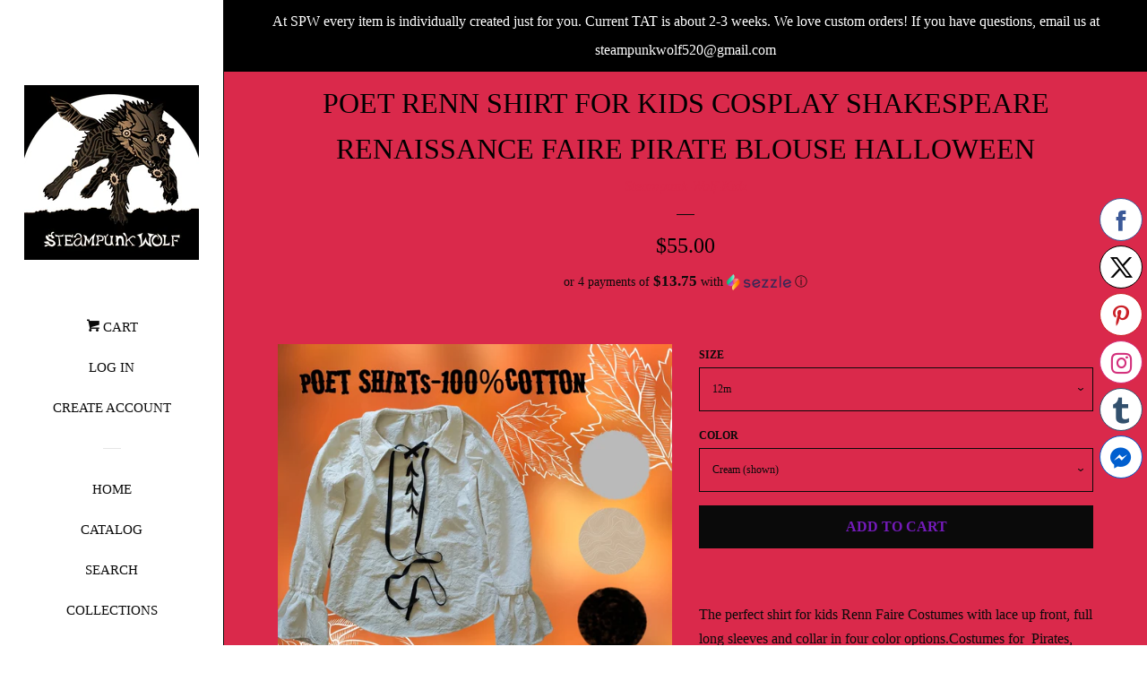

--- FILE ---
content_type: text/html; charset=utf-8
request_url: https://www.steampunkwolf.com/products/poet-renn-shirt-for-kids-cosplay-shakespeare-renn-faire-pirate-blouse
body_size: 19739
content:
<!doctype html>
<!--[if lt IE 7]><html class="no-js lt-ie9 lt-ie8 lt-ie7" lang="en"> <![endif]-->
<!--[if IE 7]><html class="no-js lt-ie9 lt-ie8" lang="en"> <![endif]-->
<!--[if IE 8]><html class="no-js lt-ie9" lang="en"> <![endif]-->
<!--[if IE 9 ]><html class="ie9 no-js"> <![endif]-->
<!--[if (gt IE 9)|!(IE)]><!--> <html class="no-js"> <!--<![endif]-->
<head>

  <!-- Basic page needs ================================================== -->
  <meta charset="utf-8">
  <meta http-equiv="X-UA-Compatible" content="IE=edge,chrome=1">

  

  <!-- Title and description ================================================== -->
  <title>
  Poet Renn Shirt for Kids Cosplay Shakespeare Renaissance Faire Pirate  &ndash; Steampunk-Wolf-Kidz
  </title>

  
  <meta name="description" content="The perfect shirt for kids Renn Faire Costumes with lace up front, full long sleeves and collar in four color options.Costumes for  Pirates, Thackery Binx, Kings, Princes, Peasants...this shirt is for you! Made from cotton and machine washable.  Shirts are Made to Order, allow 2-4 weeks except in September and October.">
  

  <!-- Social meta ================================================== -->
  <!-- /snippets/social-meta-tags.liquid -->




<meta property="og:site_name" content="Steampunk-Wolf-Kidz">
<meta property="og:url" content="https://www.steampunkwolf.com/products/poet-renn-shirt-for-kids-cosplay-shakespeare-renn-faire-pirate-blouse">
<meta property="og:title" content="Poet Renn Shirt for Kids Cosplay Shakespeare Renaissance Faire Pirate Blouse Halloween">
<meta property="og:type" content="product">
<meta property="og:description" content="The perfect shirt for kids Renn Faire Costumes with lace up front, full long sleeves and collar in four color options.Costumes for  Pirates, Thackery Binx, Kings, Princes, Peasants...this shirt is for you! Made from cotton and machine washable.  Shirts are Made to Order, allow 2-4 weeks except in September and October.">

  <meta property="og:price:amount" content="55.00">
  <meta property="og:price:currency" content="USD">

<meta property="og:image" content="http://www.steampunkwolf.com/cdn/shop/products/IMG_20220922_082554_469_1200x1200.jpg?v=1663942073"><meta property="og:image" content="http://www.steampunkwolf.com/cdn/shop/files/rn-image_picker_lib_temp_00a162fa-f78b-4376-8b9a-1e1b8ab49e09_1200x1200.jpg?v=1767013279">
<meta property="og:image:secure_url" content="https://www.steampunkwolf.com/cdn/shop/products/IMG_20220922_082554_469_1200x1200.jpg?v=1663942073"><meta property="og:image:secure_url" content="https://www.steampunkwolf.com/cdn/shop/files/rn-image_picker_lib_temp_00a162fa-f78b-4376-8b9a-1e1b8ab49e09_1200x1200.jpg?v=1767013279">


<meta name="twitter:card" content="summary_large_image">
<meta name="twitter:title" content="Poet Renn Shirt for Kids Cosplay Shakespeare Renaissance Faire Pirate Blouse Halloween">
<meta name="twitter:description" content="The perfect shirt for kids Renn Faire Costumes with lace up front, full long sleeves and collar in four color options.Costumes for  Pirates, Thackery Binx, Kings, Princes, Peasants...this shirt is for you! Made from cotton and machine washable.  Shirts are Made to Order, allow 2-4 weeks except in September and October.">


  <!-- Helpers ================================================== -->
  <link rel="canonical" href="https://www.steampunkwolf.com/products/poet-renn-shirt-for-kids-cosplay-shakespeare-renn-faire-pirate-blouse">
  <meta name="viewport" content="width=device-width, initial-scale=1, shrink-to-fit=no">

  
    <!-- Ajaxify Cart Plugin ================================================== -->
    <link href="//www.steampunkwolf.com/cdn/shop/t/4/assets/ajaxify.scss.css?v=23922003647484118781768658478" rel="stylesheet" type="text/css" media="all" />
  

  <!-- CSS ================================================== -->
  <link href="//www.steampunkwolf.com/cdn/shop/t/4/assets/timber.scss.css?v=89335322837103583041768926515" rel="stylesheet" type="text/css" media="all" />
  




  <script>
    window.theme = window.theme || {};

    var theme = {
      cartType: 'drawer',
      moneyFormat: "${{amount}}",
      currentTemplate: 'product',
      variables: {
        mediaQuerySmall: 'screen and (max-width: 480px)',
        bpSmall: false
      }
    }

    document.documentElement.className = document.documentElement.className.replace('no-js', 'js');
  </script>

  <!-- Header hook for plugins ================================================== -->
  <script>window.performance && window.performance.mark && window.performance.mark('shopify.content_for_header.start');</script><meta name="facebook-domain-verification" content="swtvk6r9e8akbmdu8apz2f74fesbma">
<meta id="shopify-digital-wallet" name="shopify-digital-wallet" content="/29769060/digital_wallets/dialog">
<meta name="shopify-checkout-api-token" content="2101c05f2c0c6472af93a1a244a1c961">
<meta id="in-context-paypal-metadata" data-shop-id="29769060" data-venmo-supported="true" data-environment="production" data-locale="en_US" data-paypal-v4="true" data-currency="USD">
<link rel="alternate" type="application/json+oembed" href="https://www.steampunkwolf.com/products/poet-renn-shirt-for-kids-cosplay-shakespeare-renn-faire-pirate-blouse.oembed">
<script async="async" src="/checkouts/internal/preloads.js?locale=en-US"></script>
<script id="shopify-features" type="application/json">{"accessToken":"2101c05f2c0c6472af93a1a244a1c961","betas":["rich-media-storefront-analytics"],"domain":"www.steampunkwolf.com","predictiveSearch":true,"shopId":29769060,"locale":"en"}</script>
<script>var Shopify = Shopify || {};
Shopify.shop = "steampunk-wolf-kidz.myshopify.com";
Shopify.locale = "en";
Shopify.currency = {"active":"USD","rate":"1.0"};
Shopify.country = "US";
Shopify.theme = {"name":"Pop","id":12306841645,"schema_name":"Pop","schema_version":"4.3.0","theme_store_id":719,"role":"main"};
Shopify.theme.handle = "null";
Shopify.theme.style = {"id":null,"handle":null};
Shopify.cdnHost = "www.steampunkwolf.com/cdn";
Shopify.routes = Shopify.routes || {};
Shopify.routes.root = "/";</script>
<script type="module">!function(o){(o.Shopify=o.Shopify||{}).modules=!0}(window);</script>
<script>!function(o){function n(){var o=[];function n(){o.push(Array.prototype.slice.apply(arguments))}return n.q=o,n}var t=o.Shopify=o.Shopify||{};t.loadFeatures=n(),t.autoloadFeatures=n()}(window);</script>
<script id="shop-js-analytics" type="application/json">{"pageType":"product"}</script>
<script defer="defer" async type="module" src="//www.steampunkwolf.com/cdn/shopifycloud/shop-js/modules/v2/client.init-shop-cart-sync_BdyHc3Nr.en.esm.js"></script>
<script defer="defer" async type="module" src="//www.steampunkwolf.com/cdn/shopifycloud/shop-js/modules/v2/chunk.common_Daul8nwZ.esm.js"></script>
<script type="module">
  await import("//www.steampunkwolf.com/cdn/shopifycloud/shop-js/modules/v2/client.init-shop-cart-sync_BdyHc3Nr.en.esm.js");
await import("//www.steampunkwolf.com/cdn/shopifycloud/shop-js/modules/v2/chunk.common_Daul8nwZ.esm.js");

  window.Shopify.SignInWithShop?.initShopCartSync?.({"fedCMEnabled":true,"windoidEnabled":true});

</script>
<script>(function() {
  var isLoaded = false;
  function asyncLoad() {
    if (isLoaded) return;
    isLoaded = true;
    var urls = ["\/\/static.zotabox.com\/2\/d\/2d48b0b3ab0011dc9fc0c3f5474457fb\/widgets.js?shop=steampunk-wolf-kidz.myshopify.com","https:\/\/js.smile.io\/v1\/smile-shopify.js?shop=steampunk-wolf-kidz.myshopify.com"];
    for (var i = 0; i < urls.length; i++) {
      var s = document.createElement('script');
      s.type = 'text/javascript';
      s.async = true;
      s.src = urls[i];
      var x = document.getElementsByTagName('script')[0];
      x.parentNode.insertBefore(s, x);
    }
  };
  if(window.attachEvent) {
    window.attachEvent('onload', asyncLoad);
  } else {
    window.addEventListener('load', asyncLoad, false);
  }
})();</script>
<script id="__st">var __st={"a":29769060,"offset":-28800,"reqid":"649604f1-969a-4827-8031-d7c796b39abe-1768996286","pageurl":"www.steampunkwolf.com\/products\/poet-renn-shirt-for-kids-cosplay-shakespeare-renn-faire-pirate-blouse","u":"9ba44a8d341a","p":"product","rtyp":"product","rid":6809830555735};</script>
<script>window.ShopifyPaypalV4VisibilityTracking = true;</script>
<script id="captcha-bootstrap">!function(){'use strict';const t='contact',e='account',n='new_comment',o=[[t,t],['blogs',n],['comments',n],[t,'customer']],c=[[e,'customer_login'],[e,'guest_login'],[e,'recover_customer_password'],[e,'create_customer']],r=t=>t.map((([t,e])=>`form[action*='/${t}']:not([data-nocaptcha='true']) input[name='form_type'][value='${e}']`)).join(','),a=t=>()=>t?[...document.querySelectorAll(t)].map((t=>t.form)):[];function s(){const t=[...o],e=r(t);return a(e)}const i='password',u='form_key',d=['recaptcha-v3-token','g-recaptcha-response','h-captcha-response',i],f=()=>{try{return window.sessionStorage}catch{return}},m='__shopify_v',_=t=>t.elements[u];function p(t,e,n=!1){try{const o=window.sessionStorage,c=JSON.parse(o.getItem(e)),{data:r}=function(t){const{data:e,action:n}=t;return t[m]||n?{data:e,action:n}:{data:t,action:n}}(c);for(const[e,n]of Object.entries(r))t.elements[e]&&(t.elements[e].value=n);n&&o.removeItem(e)}catch(o){console.error('form repopulation failed',{error:o})}}const l='form_type',E='cptcha';function T(t){t.dataset[E]=!0}const w=window,h=w.document,L='Shopify',v='ce_forms',y='captcha';let A=!1;((t,e)=>{const n=(g='f06e6c50-85a8-45c8-87d0-21a2b65856fe',I='https://cdn.shopify.com/shopifycloud/storefront-forms-hcaptcha/ce_storefront_forms_captcha_hcaptcha.v1.5.2.iife.js',D={infoText:'Protected by hCaptcha',privacyText:'Privacy',termsText:'Terms'},(t,e,n)=>{const o=w[L][v],c=o.bindForm;if(c)return c(t,g,e,D).then(n);var r;o.q.push([[t,g,e,D],n]),r=I,A||(h.body.append(Object.assign(h.createElement('script'),{id:'captcha-provider',async:!0,src:r})),A=!0)});var g,I,D;w[L]=w[L]||{},w[L][v]=w[L][v]||{},w[L][v].q=[],w[L][y]=w[L][y]||{},w[L][y].protect=function(t,e){n(t,void 0,e),T(t)},Object.freeze(w[L][y]),function(t,e,n,w,h,L){const[v,y,A,g]=function(t,e,n){const i=e?o:[],u=t?c:[],d=[...i,...u],f=r(d),m=r(i),_=r(d.filter((([t,e])=>n.includes(e))));return[a(f),a(m),a(_),s()]}(w,h,L),I=t=>{const e=t.target;return e instanceof HTMLFormElement?e:e&&e.form},D=t=>v().includes(t);t.addEventListener('submit',(t=>{const e=I(t);if(!e)return;const n=D(e)&&!e.dataset.hcaptchaBound&&!e.dataset.recaptchaBound,o=_(e),c=g().includes(e)&&(!o||!o.value);(n||c)&&t.preventDefault(),c&&!n&&(function(t){try{if(!f())return;!function(t){const e=f();if(!e)return;const n=_(t);if(!n)return;const o=n.value;o&&e.removeItem(o)}(t);const e=Array.from(Array(32),(()=>Math.random().toString(36)[2])).join('');!function(t,e){_(t)||t.append(Object.assign(document.createElement('input'),{type:'hidden',name:u})),t.elements[u].value=e}(t,e),function(t,e){const n=f();if(!n)return;const o=[...t.querySelectorAll(`input[type='${i}']`)].map((({name:t})=>t)),c=[...d,...o],r={};for(const[a,s]of new FormData(t).entries())c.includes(a)||(r[a]=s);n.setItem(e,JSON.stringify({[m]:1,action:t.action,data:r}))}(t,e)}catch(e){console.error('failed to persist form',e)}}(e),e.submit())}));const S=(t,e)=>{t&&!t.dataset[E]&&(n(t,e.some((e=>e===t))),T(t))};for(const o of['focusin','change'])t.addEventListener(o,(t=>{const e=I(t);D(e)&&S(e,y())}));const B=e.get('form_key'),M=e.get(l),P=B&&M;t.addEventListener('DOMContentLoaded',(()=>{const t=y();if(P)for(const e of t)e.elements[l].value===M&&p(e,B);[...new Set([...A(),...v().filter((t=>'true'===t.dataset.shopifyCaptcha))])].forEach((e=>S(e,t)))}))}(h,new URLSearchParams(w.location.search),n,t,e,['guest_login'])})(!0,!0)}();</script>
<script integrity="sha256-4kQ18oKyAcykRKYeNunJcIwy7WH5gtpwJnB7kiuLZ1E=" data-source-attribution="shopify.loadfeatures" defer="defer" src="//www.steampunkwolf.com/cdn/shopifycloud/storefront/assets/storefront/load_feature-a0a9edcb.js" crossorigin="anonymous"></script>
<script data-source-attribution="shopify.dynamic_checkout.dynamic.init">var Shopify=Shopify||{};Shopify.PaymentButton=Shopify.PaymentButton||{isStorefrontPortableWallets:!0,init:function(){window.Shopify.PaymentButton.init=function(){};var t=document.createElement("script");t.src="https://www.steampunkwolf.com/cdn/shopifycloud/portable-wallets/latest/portable-wallets.en.js",t.type="module",document.head.appendChild(t)}};
</script>
<script data-source-attribution="shopify.dynamic_checkout.buyer_consent">
  function portableWalletsHideBuyerConsent(e){var t=document.getElementById("shopify-buyer-consent"),n=document.getElementById("shopify-subscription-policy-button");t&&n&&(t.classList.add("hidden"),t.setAttribute("aria-hidden","true"),n.removeEventListener("click",e))}function portableWalletsShowBuyerConsent(e){var t=document.getElementById("shopify-buyer-consent"),n=document.getElementById("shopify-subscription-policy-button");t&&n&&(t.classList.remove("hidden"),t.removeAttribute("aria-hidden"),n.addEventListener("click",e))}window.Shopify?.PaymentButton&&(window.Shopify.PaymentButton.hideBuyerConsent=portableWalletsHideBuyerConsent,window.Shopify.PaymentButton.showBuyerConsent=portableWalletsShowBuyerConsent);
</script>
<script data-source-attribution="shopify.dynamic_checkout.cart.bootstrap">document.addEventListener("DOMContentLoaded",(function(){function t(){return document.querySelector("shopify-accelerated-checkout-cart, shopify-accelerated-checkout")}if(t())Shopify.PaymentButton.init();else{new MutationObserver((function(e,n){t()&&(Shopify.PaymentButton.init(),n.disconnect())})).observe(document.body,{childList:!0,subtree:!0})}}));
</script>
<link id="shopify-accelerated-checkout-styles" rel="stylesheet" media="screen" href="https://www.steampunkwolf.com/cdn/shopifycloud/portable-wallets/latest/accelerated-checkout-backwards-compat.css" crossorigin="anonymous">
<style id="shopify-accelerated-checkout-cart">
        #shopify-buyer-consent {
  margin-top: 1em;
  display: inline-block;
  width: 100%;
}

#shopify-buyer-consent.hidden {
  display: none;
}

#shopify-subscription-policy-button {
  background: none;
  border: none;
  padding: 0;
  text-decoration: underline;
  font-size: inherit;
  cursor: pointer;
}

#shopify-subscription-policy-button::before {
  box-shadow: none;
}

      </style>

<script>window.performance && window.performance.mark && window.performance.mark('shopify.content_for_header.end');</script>

  
<!--[if lt IE 9]>
<script src="//cdnjs.cloudflare.com/ajax/libs/html5shiv/3.7.2/html5shiv.min.js" type="text/javascript"></script>
<![endif]-->


  
  

  
  <script src="//www.steampunkwolf.com/cdn/shop/t/4/assets/jquery-2.2.3.min.js?v=58211863146907186831521469768" type="text/javascript"></script>
  <script src="//www.steampunkwolf.com/cdn/shop/t/4/assets/modernizr.min.js?v=520786850485634651521469769" type="text/javascript"></script>

  <!--[if (gt IE 9)|!(IE)]><!--><script src="//www.steampunkwolf.com/cdn/shop/t/4/assets/lazysizes.min.js?v=177476512571513845041521469768" async="async"></script><!--<![endif]-->
  <!--[if lte IE 9]><script src="//www.steampunkwolf.com/cdn/shop/t/4/assets/lazysizes.min.js?v=177476512571513845041521469768"></script><![endif]-->

  <!--[if (gt IE 9)|!(IE)]><!--><script src="//www.steampunkwolf.com/cdn/shop/t/4/assets/theme.js?v=183880035044741139531522848867" defer="defer"></script><!--<![endif]-->
  <!--[if lte IE 9]><script src="//www.steampunkwolf.com/cdn/shop/t/4/assets/theme.js?v=183880035044741139531522848867"></script><![endif]-->

<script src="https://cdn.shopify.com/extensions/019bdd7a-c110-7969-8f1c-937dfc03ea8a/smile-io-272/assets/smile-loader.js" type="text/javascript" defer="defer"></script>
<link href="https://monorail-edge.shopifysvc.com" rel="dns-prefetch">
<script>(function(){if ("sendBeacon" in navigator && "performance" in window) {try {var session_token_from_headers = performance.getEntriesByType('navigation')[0].serverTiming.find(x => x.name == '_s').description;} catch {var session_token_from_headers = undefined;}var session_cookie_matches = document.cookie.match(/_shopify_s=([^;]*)/);var session_token_from_cookie = session_cookie_matches && session_cookie_matches.length === 2 ? session_cookie_matches[1] : "";var session_token = session_token_from_headers || session_token_from_cookie || "";function handle_abandonment_event(e) {var entries = performance.getEntries().filter(function(entry) {return /monorail-edge.shopifysvc.com/.test(entry.name);});if (!window.abandonment_tracked && entries.length === 0) {window.abandonment_tracked = true;var currentMs = Date.now();var navigation_start = performance.timing.navigationStart;var payload = {shop_id: 29769060,url: window.location.href,navigation_start,duration: currentMs - navigation_start,session_token,page_type: "product"};window.navigator.sendBeacon("https://monorail-edge.shopifysvc.com/v1/produce", JSON.stringify({schema_id: "online_store_buyer_site_abandonment/1.1",payload: payload,metadata: {event_created_at_ms: currentMs,event_sent_at_ms: currentMs}}));}}window.addEventListener('pagehide', handle_abandonment_event);}}());</script>
<script id="web-pixels-manager-setup">(function e(e,d,r,n,o){if(void 0===o&&(o={}),!Boolean(null===(a=null===(i=window.Shopify)||void 0===i?void 0:i.analytics)||void 0===a?void 0:a.replayQueue)){var i,a;window.Shopify=window.Shopify||{};var t=window.Shopify;t.analytics=t.analytics||{};var s=t.analytics;s.replayQueue=[],s.publish=function(e,d,r){return s.replayQueue.push([e,d,r]),!0};try{self.performance.mark("wpm:start")}catch(e){}var l=function(){var e={modern:/Edge?\/(1{2}[4-9]|1[2-9]\d|[2-9]\d{2}|\d{4,})\.\d+(\.\d+|)|Firefox\/(1{2}[4-9]|1[2-9]\d|[2-9]\d{2}|\d{4,})\.\d+(\.\d+|)|Chrom(ium|e)\/(9{2}|\d{3,})\.\d+(\.\d+|)|(Maci|X1{2}).+ Version\/(15\.\d+|(1[6-9]|[2-9]\d|\d{3,})\.\d+)([,.]\d+|)( \(\w+\)|)( Mobile\/\w+|) Safari\/|Chrome.+OPR\/(9{2}|\d{3,})\.\d+\.\d+|(CPU[ +]OS|iPhone[ +]OS|CPU[ +]iPhone|CPU IPhone OS|CPU iPad OS)[ +]+(15[._]\d+|(1[6-9]|[2-9]\d|\d{3,})[._]\d+)([._]\d+|)|Android:?[ /-](13[3-9]|1[4-9]\d|[2-9]\d{2}|\d{4,})(\.\d+|)(\.\d+|)|Android.+Firefox\/(13[5-9]|1[4-9]\d|[2-9]\d{2}|\d{4,})\.\d+(\.\d+|)|Android.+Chrom(ium|e)\/(13[3-9]|1[4-9]\d|[2-9]\d{2}|\d{4,})\.\d+(\.\d+|)|SamsungBrowser\/([2-9]\d|\d{3,})\.\d+/,legacy:/Edge?\/(1[6-9]|[2-9]\d|\d{3,})\.\d+(\.\d+|)|Firefox\/(5[4-9]|[6-9]\d|\d{3,})\.\d+(\.\d+|)|Chrom(ium|e)\/(5[1-9]|[6-9]\d|\d{3,})\.\d+(\.\d+|)([\d.]+$|.*Safari\/(?![\d.]+ Edge\/[\d.]+$))|(Maci|X1{2}).+ Version\/(10\.\d+|(1[1-9]|[2-9]\d|\d{3,})\.\d+)([,.]\d+|)( \(\w+\)|)( Mobile\/\w+|) Safari\/|Chrome.+OPR\/(3[89]|[4-9]\d|\d{3,})\.\d+\.\d+|(CPU[ +]OS|iPhone[ +]OS|CPU[ +]iPhone|CPU IPhone OS|CPU iPad OS)[ +]+(10[._]\d+|(1[1-9]|[2-9]\d|\d{3,})[._]\d+)([._]\d+|)|Android:?[ /-](13[3-9]|1[4-9]\d|[2-9]\d{2}|\d{4,})(\.\d+|)(\.\d+|)|Mobile Safari.+OPR\/([89]\d|\d{3,})\.\d+\.\d+|Android.+Firefox\/(13[5-9]|1[4-9]\d|[2-9]\d{2}|\d{4,})\.\d+(\.\d+|)|Android.+Chrom(ium|e)\/(13[3-9]|1[4-9]\d|[2-9]\d{2}|\d{4,})\.\d+(\.\d+|)|Android.+(UC? ?Browser|UCWEB|U3)[ /]?(15\.([5-9]|\d{2,})|(1[6-9]|[2-9]\d|\d{3,})\.\d+)\.\d+|SamsungBrowser\/(5\.\d+|([6-9]|\d{2,})\.\d+)|Android.+MQ{2}Browser\/(14(\.(9|\d{2,})|)|(1[5-9]|[2-9]\d|\d{3,})(\.\d+|))(\.\d+|)|K[Aa][Ii]OS\/(3\.\d+|([4-9]|\d{2,})\.\d+)(\.\d+|)/},d=e.modern,r=e.legacy,n=navigator.userAgent;return n.match(d)?"modern":n.match(r)?"legacy":"unknown"}(),u="modern"===l?"modern":"legacy",c=(null!=n?n:{modern:"",legacy:""})[u],f=function(e){return[e.baseUrl,"/wpm","/b",e.hashVersion,"modern"===e.buildTarget?"m":"l",".js"].join("")}({baseUrl:d,hashVersion:r,buildTarget:u}),m=function(e){var d=e.version,r=e.bundleTarget,n=e.surface,o=e.pageUrl,i=e.monorailEndpoint;return{emit:function(e){var a=e.status,t=e.errorMsg,s=(new Date).getTime(),l=JSON.stringify({metadata:{event_sent_at_ms:s},events:[{schema_id:"web_pixels_manager_load/3.1",payload:{version:d,bundle_target:r,page_url:o,status:a,surface:n,error_msg:t},metadata:{event_created_at_ms:s}}]});if(!i)return console&&console.warn&&console.warn("[Web Pixels Manager] No Monorail endpoint provided, skipping logging."),!1;try{return self.navigator.sendBeacon.bind(self.navigator)(i,l)}catch(e){}var u=new XMLHttpRequest;try{return u.open("POST",i,!0),u.setRequestHeader("Content-Type","text/plain"),u.send(l),!0}catch(e){return console&&console.warn&&console.warn("[Web Pixels Manager] Got an unhandled error while logging to Monorail."),!1}}}}({version:r,bundleTarget:l,surface:e.surface,pageUrl:self.location.href,monorailEndpoint:e.monorailEndpoint});try{o.browserTarget=l,function(e){var d=e.src,r=e.async,n=void 0===r||r,o=e.onload,i=e.onerror,a=e.sri,t=e.scriptDataAttributes,s=void 0===t?{}:t,l=document.createElement("script"),u=document.querySelector("head"),c=document.querySelector("body");if(l.async=n,l.src=d,a&&(l.integrity=a,l.crossOrigin="anonymous"),s)for(var f in s)if(Object.prototype.hasOwnProperty.call(s,f))try{l.dataset[f]=s[f]}catch(e){}if(o&&l.addEventListener("load",o),i&&l.addEventListener("error",i),u)u.appendChild(l);else{if(!c)throw new Error("Did not find a head or body element to append the script");c.appendChild(l)}}({src:f,async:!0,onload:function(){if(!function(){var e,d;return Boolean(null===(d=null===(e=window.Shopify)||void 0===e?void 0:e.analytics)||void 0===d?void 0:d.initialized)}()){var d=window.webPixelsManager.init(e)||void 0;if(d){var r=window.Shopify.analytics;r.replayQueue.forEach((function(e){var r=e[0],n=e[1],o=e[2];d.publishCustomEvent(r,n,o)})),r.replayQueue=[],r.publish=d.publishCustomEvent,r.visitor=d.visitor,r.initialized=!0}}},onerror:function(){return m.emit({status:"failed",errorMsg:"".concat(f," has failed to load")})},sri:function(e){var d=/^sha384-[A-Za-z0-9+/=]+$/;return"string"==typeof e&&d.test(e)}(c)?c:"",scriptDataAttributes:o}),m.emit({status:"loading"})}catch(e){m.emit({status:"failed",errorMsg:(null==e?void 0:e.message)||"Unknown error"})}}})({shopId: 29769060,storefrontBaseUrl: "https://www.steampunkwolf.com",extensionsBaseUrl: "https://extensions.shopifycdn.com/cdn/shopifycloud/web-pixels-manager",monorailEndpoint: "https://monorail-edge.shopifysvc.com/unstable/produce_batch",surface: "storefront-renderer",enabledBetaFlags: ["2dca8a86"],webPixelsConfigList: [{"id":"126353495","configuration":"{\"pixel_id\":\"713077519313955\",\"pixel_type\":\"facebook_pixel\",\"metaapp_system_user_token\":\"-\"}","eventPayloadVersion":"v1","runtimeContext":"OPEN","scriptVersion":"ca16bc87fe92b6042fbaa3acc2fbdaa6","type":"APP","apiClientId":2329312,"privacyPurposes":["ANALYTICS","MARKETING","SALE_OF_DATA"],"dataSharingAdjustments":{"protectedCustomerApprovalScopes":["read_customer_address","read_customer_email","read_customer_name","read_customer_personal_data","read_customer_phone"]}},{"id":"82673751","configuration":"{\"tagID\":\"2612673652185\"}","eventPayloadVersion":"v1","runtimeContext":"STRICT","scriptVersion":"18031546ee651571ed29edbe71a3550b","type":"APP","apiClientId":3009811,"privacyPurposes":["ANALYTICS","MARKETING","SALE_OF_DATA"],"dataSharingAdjustments":{"protectedCustomerApprovalScopes":["read_customer_address","read_customer_email","read_customer_name","read_customer_personal_data","read_customer_phone"]}},{"id":"shopify-app-pixel","configuration":"{}","eventPayloadVersion":"v1","runtimeContext":"STRICT","scriptVersion":"0450","apiClientId":"shopify-pixel","type":"APP","privacyPurposes":["ANALYTICS","MARKETING"]},{"id":"shopify-custom-pixel","eventPayloadVersion":"v1","runtimeContext":"LAX","scriptVersion":"0450","apiClientId":"shopify-pixel","type":"CUSTOM","privacyPurposes":["ANALYTICS","MARKETING"]}],isMerchantRequest: false,initData: {"shop":{"name":"Steampunk-Wolf-Kidz","paymentSettings":{"currencyCode":"USD"},"myshopifyDomain":"steampunk-wolf-kidz.myshopify.com","countryCode":"US","storefrontUrl":"https:\/\/www.steampunkwolf.com"},"customer":null,"cart":null,"checkout":null,"productVariants":[{"price":{"amount":55.0,"currencyCode":"USD"},"product":{"title":"Poet Renn Shirt for Kids Cosplay Shakespeare Renaissance Faire Pirate Blouse Halloween","vendor":"Steampunk-Wolf-Kidz","id":"6809830555735","untranslatedTitle":"Poet Renn Shirt for Kids Cosplay Shakespeare Renaissance Faire Pirate Blouse Halloween","url":"\/products\/poet-renn-shirt-for-kids-cosplay-shakespeare-renn-faire-pirate-blouse","type":""},"id":"39962187366487","image":{"src":"\/\/www.steampunkwolf.com\/cdn\/shop\/products\/IMG_20220922_082554_469.jpg?v=1663942073"},"sku":"","title":"12m \/ Cream (shown)","untranslatedTitle":"12m \/ Cream (shown)"},{"price":{"amount":55.0,"currencyCode":"USD"},"product":{"title":"Poet Renn Shirt for Kids Cosplay Shakespeare Renaissance Faire Pirate Blouse Halloween","vendor":"Steampunk-Wolf-Kidz","id":"6809830555735","untranslatedTitle":"Poet Renn Shirt for Kids Cosplay Shakespeare Renaissance Faire Pirate Blouse Halloween","url":"\/products\/poet-renn-shirt-for-kids-cosplay-shakespeare-renn-faire-pirate-blouse","type":""},"id":"39962187399255","image":{"src":"\/\/www.steampunkwolf.com\/cdn\/shop\/products\/IMG_20220922_082554_469.jpg?v=1663942073"},"sku":"","title":"12m \/ Black","untranslatedTitle":"12m \/ Black"},{"price":{"amount":55.0,"currencyCode":"USD"},"product":{"title":"Poet Renn Shirt for Kids Cosplay Shakespeare Renaissance Faire Pirate Blouse Halloween","vendor":"Steampunk-Wolf-Kidz","id":"6809830555735","untranslatedTitle":"Poet Renn Shirt for Kids Cosplay Shakespeare Renaissance Faire Pirate Blouse Halloween","url":"\/products\/poet-renn-shirt-for-kids-cosplay-shakespeare-renn-faire-pirate-blouse","type":""},"id":"39962187497559","image":{"src":"\/\/www.steampunkwolf.com\/cdn\/shop\/products\/IMG_20220922_082554_469.jpg?v=1663942073"},"sku":"","title":"18m \/ Cream (shown)","untranslatedTitle":"18m \/ Cream (shown)"},{"price":{"amount":55.0,"currencyCode":"USD"},"product":{"title":"Poet Renn Shirt for Kids Cosplay Shakespeare Renaissance Faire Pirate Blouse Halloween","vendor":"Steampunk-Wolf-Kidz","id":"6809830555735","untranslatedTitle":"Poet Renn Shirt for Kids Cosplay Shakespeare Renaissance Faire Pirate Blouse Halloween","url":"\/products\/poet-renn-shirt-for-kids-cosplay-shakespeare-renn-faire-pirate-blouse","type":""},"id":"39962187530327","image":{"src":"\/\/www.steampunkwolf.com\/cdn\/shop\/products\/IMG_20220922_082554_469.jpg?v=1663942073"},"sku":"","title":"18m \/ Black","untranslatedTitle":"18m \/ Black"},{"price":{"amount":55.0,"currencyCode":"USD"},"product":{"title":"Poet Renn Shirt for Kids Cosplay Shakespeare Renaissance Faire Pirate Blouse Halloween","vendor":"Steampunk-Wolf-Kidz","id":"6809830555735","untranslatedTitle":"Poet Renn Shirt for Kids Cosplay Shakespeare Renaissance Faire Pirate Blouse Halloween","url":"\/products\/poet-renn-shirt-for-kids-cosplay-shakespeare-renn-faire-pirate-blouse","type":""},"id":"39962187628631","image":{"src":"\/\/www.steampunkwolf.com\/cdn\/shop\/products\/IMG_20220922_082554_469.jpg?v=1663942073"},"sku":"","title":"2t \/ Cream (shown)","untranslatedTitle":"2t \/ Cream (shown)"},{"price":{"amount":55.0,"currencyCode":"USD"},"product":{"title":"Poet Renn Shirt for Kids Cosplay Shakespeare Renaissance Faire Pirate Blouse Halloween","vendor":"Steampunk-Wolf-Kidz","id":"6809830555735","untranslatedTitle":"Poet Renn Shirt for Kids Cosplay Shakespeare Renaissance Faire Pirate Blouse Halloween","url":"\/products\/poet-renn-shirt-for-kids-cosplay-shakespeare-renn-faire-pirate-blouse","type":""},"id":"39962187661399","image":{"src":"\/\/www.steampunkwolf.com\/cdn\/shop\/products\/IMG_20220922_082554_469.jpg?v=1663942073"},"sku":"","title":"2t \/ Black","untranslatedTitle":"2t \/ Black"},{"price":{"amount":55.0,"currencyCode":"USD"},"product":{"title":"Poet Renn Shirt for Kids Cosplay Shakespeare Renaissance Faire Pirate Blouse Halloween","vendor":"Steampunk-Wolf-Kidz","id":"6809830555735","untranslatedTitle":"Poet Renn Shirt for Kids Cosplay Shakespeare Renaissance Faire Pirate Blouse Halloween","url":"\/products\/poet-renn-shirt-for-kids-cosplay-shakespeare-renn-faire-pirate-blouse","type":""},"id":"39962187759703","image":{"src":"\/\/www.steampunkwolf.com\/cdn\/shop\/products\/IMG_20220922_082554_469.jpg?v=1663942073"},"sku":"","title":"3t \/ Cream (shown)","untranslatedTitle":"3t \/ Cream (shown)"},{"price":{"amount":55.0,"currencyCode":"USD"},"product":{"title":"Poet Renn Shirt for Kids Cosplay Shakespeare Renaissance Faire Pirate Blouse Halloween","vendor":"Steampunk-Wolf-Kidz","id":"6809830555735","untranslatedTitle":"Poet Renn Shirt for Kids Cosplay Shakespeare Renaissance Faire Pirate Blouse Halloween","url":"\/products\/poet-renn-shirt-for-kids-cosplay-shakespeare-renn-faire-pirate-blouse","type":""},"id":"39962187792471","image":{"src":"\/\/www.steampunkwolf.com\/cdn\/shop\/products\/IMG_20220922_082554_469.jpg?v=1663942073"},"sku":"","title":"3t \/ Black","untranslatedTitle":"3t \/ Black"},{"price":{"amount":55.0,"currencyCode":"USD"},"product":{"title":"Poet Renn Shirt for Kids Cosplay Shakespeare Renaissance Faire Pirate Blouse Halloween","vendor":"Steampunk-Wolf-Kidz","id":"6809830555735","untranslatedTitle":"Poet Renn Shirt for Kids Cosplay Shakespeare Renaissance Faire Pirate Blouse Halloween","url":"\/products\/poet-renn-shirt-for-kids-cosplay-shakespeare-renn-faire-pirate-blouse","type":""},"id":"39962187890775","image":{"src":"\/\/www.steampunkwolf.com\/cdn\/shop\/products\/IMG_20220922_082554_469.jpg?v=1663942073"},"sku":"","title":"4 \/ Cream (shown)","untranslatedTitle":"4 \/ Cream (shown)"},{"price":{"amount":55.0,"currencyCode":"USD"},"product":{"title":"Poet Renn Shirt for Kids Cosplay Shakespeare Renaissance Faire Pirate Blouse Halloween","vendor":"Steampunk-Wolf-Kidz","id":"6809830555735","untranslatedTitle":"Poet Renn Shirt for Kids Cosplay Shakespeare Renaissance Faire Pirate Blouse Halloween","url":"\/products\/poet-renn-shirt-for-kids-cosplay-shakespeare-renn-faire-pirate-blouse","type":""},"id":"39962187923543","image":{"src":"\/\/www.steampunkwolf.com\/cdn\/shop\/products\/IMG_20220922_082554_469.jpg?v=1663942073"},"sku":"","title":"4 \/ Black","untranslatedTitle":"4 \/ Black"},{"price":{"amount":55.0,"currencyCode":"USD"},"product":{"title":"Poet Renn Shirt for Kids Cosplay Shakespeare Renaissance Faire Pirate Blouse Halloween","vendor":"Steampunk-Wolf-Kidz","id":"6809830555735","untranslatedTitle":"Poet Renn Shirt for Kids Cosplay Shakespeare Renaissance Faire Pirate Blouse Halloween","url":"\/products\/poet-renn-shirt-for-kids-cosplay-shakespeare-renn-faire-pirate-blouse","type":""},"id":"39962188021847","image":{"src":"\/\/www.steampunkwolf.com\/cdn\/shop\/products\/IMG_20220922_082554_469.jpg?v=1663942073"},"sku":"","title":"5 \/ Cream (shown)","untranslatedTitle":"5 \/ Cream (shown)"},{"price":{"amount":55.0,"currencyCode":"USD"},"product":{"title":"Poet Renn Shirt for Kids Cosplay Shakespeare Renaissance Faire Pirate Blouse Halloween","vendor":"Steampunk-Wolf-Kidz","id":"6809830555735","untranslatedTitle":"Poet Renn Shirt for Kids Cosplay Shakespeare Renaissance Faire Pirate Blouse Halloween","url":"\/products\/poet-renn-shirt-for-kids-cosplay-shakespeare-renn-faire-pirate-blouse","type":""},"id":"39962188054615","image":{"src":"\/\/www.steampunkwolf.com\/cdn\/shop\/products\/IMG_20220922_082554_469.jpg?v=1663942073"},"sku":"","title":"5 \/ Black","untranslatedTitle":"5 \/ Black"},{"price":{"amount":55.0,"currencyCode":"USD"},"product":{"title":"Poet Renn Shirt for Kids Cosplay Shakespeare Renaissance Faire Pirate Blouse Halloween","vendor":"Steampunk-Wolf-Kidz","id":"6809830555735","untranslatedTitle":"Poet Renn Shirt for Kids Cosplay Shakespeare Renaissance Faire Pirate Blouse Halloween","url":"\/products\/poet-renn-shirt-for-kids-cosplay-shakespeare-renn-faire-pirate-blouse","type":""},"id":"39962188152919","image":{"src":"\/\/www.steampunkwolf.com\/cdn\/shop\/products\/IMG_20220922_082554_469.jpg?v=1663942073"},"sku":"","title":"6 \/ Cream (shown)","untranslatedTitle":"6 \/ Cream (shown)"},{"price":{"amount":55.0,"currencyCode":"USD"},"product":{"title":"Poet Renn Shirt for Kids Cosplay Shakespeare Renaissance Faire Pirate Blouse Halloween","vendor":"Steampunk-Wolf-Kidz","id":"6809830555735","untranslatedTitle":"Poet Renn Shirt for Kids Cosplay Shakespeare Renaissance Faire Pirate Blouse Halloween","url":"\/products\/poet-renn-shirt-for-kids-cosplay-shakespeare-renn-faire-pirate-blouse","type":""},"id":"39962188185687","image":{"src":"\/\/www.steampunkwolf.com\/cdn\/shop\/products\/IMG_20220922_082554_469.jpg?v=1663942073"},"sku":"","title":"6 \/ Black","untranslatedTitle":"6 \/ Black"},{"price":{"amount":55.0,"currencyCode":"USD"},"product":{"title":"Poet Renn Shirt for Kids Cosplay Shakespeare Renaissance Faire Pirate Blouse Halloween","vendor":"Steampunk-Wolf-Kidz","id":"6809830555735","untranslatedTitle":"Poet Renn Shirt for Kids Cosplay Shakespeare Renaissance Faire Pirate Blouse Halloween","url":"\/products\/poet-renn-shirt-for-kids-cosplay-shakespeare-renn-faire-pirate-blouse","type":""},"id":"39962188283991","image":{"src":"\/\/www.steampunkwolf.com\/cdn\/shop\/products\/IMG_20220922_082554_469.jpg?v=1663942073"},"sku":"","title":"7 \/ Cream (shown)","untranslatedTitle":"7 \/ Cream (shown)"},{"price":{"amount":55.0,"currencyCode":"USD"},"product":{"title":"Poet Renn Shirt for Kids Cosplay Shakespeare Renaissance Faire Pirate Blouse Halloween","vendor":"Steampunk-Wolf-Kidz","id":"6809830555735","untranslatedTitle":"Poet Renn Shirt for Kids Cosplay Shakespeare Renaissance Faire Pirate Blouse Halloween","url":"\/products\/poet-renn-shirt-for-kids-cosplay-shakespeare-renn-faire-pirate-blouse","type":""},"id":"39962188316759","image":{"src":"\/\/www.steampunkwolf.com\/cdn\/shop\/products\/IMG_20220922_082554_469.jpg?v=1663942073"},"sku":"","title":"7 \/ Black","untranslatedTitle":"7 \/ Black"},{"price":{"amount":55.0,"currencyCode":"USD"},"product":{"title":"Poet Renn Shirt for Kids Cosplay Shakespeare Renaissance Faire Pirate Blouse Halloween","vendor":"Steampunk-Wolf-Kidz","id":"6809830555735","untranslatedTitle":"Poet Renn Shirt for Kids Cosplay Shakespeare Renaissance Faire Pirate Blouse Halloween","url":"\/products\/poet-renn-shirt-for-kids-cosplay-shakespeare-renn-faire-pirate-blouse","type":""},"id":"39962188415063","image":{"src":"\/\/www.steampunkwolf.com\/cdn\/shop\/products\/IMG_20220922_082554_469.jpg?v=1663942073"},"sku":"","title":"8 \/ Cream (shown)","untranslatedTitle":"8 \/ Cream (shown)"},{"price":{"amount":55.0,"currencyCode":"USD"},"product":{"title":"Poet Renn Shirt for Kids Cosplay Shakespeare Renaissance Faire Pirate Blouse Halloween","vendor":"Steampunk-Wolf-Kidz","id":"6809830555735","untranslatedTitle":"Poet Renn Shirt for Kids Cosplay Shakespeare Renaissance Faire Pirate Blouse Halloween","url":"\/products\/poet-renn-shirt-for-kids-cosplay-shakespeare-renn-faire-pirate-blouse","type":""},"id":"39962188447831","image":{"src":"\/\/www.steampunkwolf.com\/cdn\/shop\/products\/IMG_20220922_082554_469.jpg?v=1663942073"},"sku":"","title":"8 \/ Black","untranslatedTitle":"8 \/ Black"},{"price":{"amount":65.0,"currencyCode":"USD"},"product":{"title":"Poet Renn Shirt for Kids Cosplay Shakespeare Renaissance Faire Pirate Blouse Halloween","vendor":"Steampunk-Wolf-Kidz","id":"6809830555735","untranslatedTitle":"Poet Renn Shirt for Kids Cosplay Shakespeare Renaissance Faire Pirate Blouse Halloween","url":"\/products\/poet-renn-shirt-for-kids-cosplay-shakespeare-renn-faire-pirate-blouse","type":""},"id":"41825608106071","image":{"src":"\/\/www.steampunkwolf.com\/cdn\/shop\/products\/IMG_20220922_082554_469.jpg?v=1663942073"},"sku":null,"title":"10 \/ Cream (shown)","untranslatedTitle":"10 \/ Cream (shown)"},{"price":{"amount":65.0,"currencyCode":"USD"},"product":{"title":"Poet Renn Shirt for Kids Cosplay Shakespeare Renaissance Faire Pirate Blouse Halloween","vendor":"Steampunk-Wolf-Kidz","id":"6809830555735","untranslatedTitle":"Poet Renn Shirt for Kids Cosplay Shakespeare Renaissance Faire Pirate Blouse Halloween","url":"\/products\/poet-renn-shirt-for-kids-cosplay-shakespeare-renn-faire-pirate-blouse","type":""},"id":"41825608138839","image":{"src":"\/\/www.steampunkwolf.com\/cdn\/shop\/products\/IMG_20220922_082554_469.jpg?v=1663942073"},"sku":null,"title":"10 \/ Black","untranslatedTitle":"10 \/ Black"},{"price":{"amount":65.0,"currencyCode":"USD"},"product":{"title":"Poet Renn Shirt for Kids Cosplay Shakespeare Renaissance Faire Pirate Blouse Halloween","vendor":"Steampunk-Wolf-Kidz","id":"6809830555735","untranslatedTitle":"Poet Renn Shirt for Kids Cosplay Shakespeare Renaissance Faire Pirate Blouse Halloween","url":"\/products\/poet-renn-shirt-for-kids-cosplay-shakespeare-renn-faire-pirate-blouse","type":""},"id":"41825608171607","image":{"src":"\/\/www.steampunkwolf.com\/cdn\/shop\/products\/IMG_20220922_082554_469.jpg?v=1663942073"},"sku":null,"title":"12 \/ Cream (shown)","untranslatedTitle":"12 \/ Cream (shown)"},{"price":{"amount":65.0,"currencyCode":"USD"},"product":{"title":"Poet Renn Shirt for Kids Cosplay Shakespeare Renaissance Faire Pirate Blouse Halloween","vendor":"Steampunk-Wolf-Kidz","id":"6809830555735","untranslatedTitle":"Poet Renn Shirt for Kids Cosplay Shakespeare Renaissance Faire Pirate Blouse Halloween","url":"\/products\/poet-renn-shirt-for-kids-cosplay-shakespeare-renn-faire-pirate-blouse","type":""},"id":"41825608204375","image":{"src":"\/\/www.steampunkwolf.com\/cdn\/shop\/products\/IMG_20220922_082554_469.jpg?v=1663942073"},"sku":null,"title":"12 \/ Black","untranslatedTitle":"12 \/ Black"},{"price":{"amount":65.0,"currencyCode":"USD"},"product":{"title":"Poet Renn Shirt for Kids Cosplay Shakespeare Renaissance Faire Pirate Blouse Halloween","vendor":"Steampunk-Wolf-Kidz","id":"6809830555735","untranslatedTitle":"Poet Renn Shirt for Kids Cosplay Shakespeare Renaissance Faire Pirate Blouse Halloween","url":"\/products\/poet-renn-shirt-for-kids-cosplay-shakespeare-renn-faire-pirate-blouse","type":""},"id":"41825608237143","image":{"src":"\/\/www.steampunkwolf.com\/cdn\/shop\/products\/IMG_20220922_082554_469.jpg?v=1663942073"},"sku":null,"title":"14 \/ Cream (shown)","untranslatedTitle":"14 \/ Cream (shown)"},{"price":{"amount":65.0,"currencyCode":"USD"},"product":{"title":"Poet Renn Shirt for Kids Cosplay Shakespeare Renaissance Faire Pirate Blouse Halloween","vendor":"Steampunk-Wolf-Kidz","id":"6809830555735","untranslatedTitle":"Poet Renn Shirt for Kids Cosplay Shakespeare Renaissance Faire Pirate Blouse Halloween","url":"\/products\/poet-renn-shirt-for-kids-cosplay-shakespeare-renn-faire-pirate-blouse","type":""},"id":"41825608269911","image":{"src":"\/\/www.steampunkwolf.com\/cdn\/shop\/products\/IMG_20220922_082554_469.jpg?v=1663942073"},"sku":null,"title":"14 \/ Black","untranslatedTitle":"14 \/ Black"},{"price":{"amount":55.0,"currencyCode":"USD"},"product":{"title":"Poet Renn Shirt for Kids Cosplay Shakespeare Renaissance Faire Pirate Blouse Halloween","vendor":"Steampunk-Wolf-Kidz","id":"6809830555735","untranslatedTitle":"Poet Renn Shirt for Kids Cosplay Shakespeare Renaissance Faire Pirate Blouse Halloween","url":"\/products\/poet-renn-shirt-for-kids-cosplay-shakespeare-renn-faire-pirate-blouse","type":""},"id":"41825610661975","image":{"src":"\/\/www.steampunkwolf.com\/cdn\/shop\/products\/IMG_20220922_082554_469.jpg?v=1663942073"},"sku":null,"title":"12m \/ White","untranslatedTitle":"12m \/ White"},{"price":{"amount":55.0,"currencyCode":"USD"},"product":{"title":"Poet Renn Shirt for Kids Cosplay Shakespeare Renaissance Faire Pirate Blouse Halloween","vendor":"Steampunk-Wolf-Kidz","id":"6809830555735","untranslatedTitle":"Poet Renn Shirt for Kids Cosplay Shakespeare Renaissance Faire Pirate Blouse Halloween","url":"\/products\/poet-renn-shirt-for-kids-cosplay-shakespeare-renn-faire-pirate-blouse","type":""},"id":"41825610694743","image":{"src":"\/\/www.steampunkwolf.com\/cdn\/shop\/products\/IMG_20220922_082554_469.jpg?v=1663942073"},"sku":null,"title":"12m \/ Grey","untranslatedTitle":"12m \/ Grey"},{"price":{"amount":55.0,"currencyCode":"USD"},"product":{"title":"Poet Renn Shirt for Kids Cosplay Shakespeare Renaissance Faire Pirate Blouse Halloween","vendor":"Steampunk-Wolf-Kidz","id":"6809830555735","untranslatedTitle":"Poet Renn Shirt for Kids Cosplay Shakespeare Renaissance Faire Pirate Blouse Halloween","url":"\/products\/poet-renn-shirt-for-kids-cosplay-shakespeare-renn-faire-pirate-blouse","type":""},"id":"41825610727511","image":{"src":"\/\/www.steampunkwolf.com\/cdn\/shop\/products\/IMG_20220922_082554_469.jpg?v=1663942073"},"sku":null,"title":"18m \/ White","untranslatedTitle":"18m \/ White"},{"price":{"amount":55.0,"currencyCode":"USD"},"product":{"title":"Poet Renn Shirt for Kids Cosplay Shakespeare Renaissance Faire Pirate Blouse Halloween","vendor":"Steampunk-Wolf-Kidz","id":"6809830555735","untranslatedTitle":"Poet Renn Shirt for Kids Cosplay Shakespeare Renaissance Faire Pirate Blouse Halloween","url":"\/products\/poet-renn-shirt-for-kids-cosplay-shakespeare-renn-faire-pirate-blouse","type":""},"id":"41825610760279","image":{"src":"\/\/www.steampunkwolf.com\/cdn\/shop\/products\/IMG_20220922_082554_469.jpg?v=1663942073"},"sku":null,"title":"18m \/ Grey","untranslatedTitle":"18m \/ Grey"},{"price":{"amount":55.0,"currencyCode":"USD"},"product":{"title":"Poet Renn Shirt for Kids Cosplay Shakespeare Renaissance Faire Pirate Blouse Halloween","vendor":"Steampunk-Wolf-Kidz","id":"6809830555735","untranslatedTitle":"Poet Renn Shirt for Kids Cosplay Shakespeare Renaissance Faire Pirate Blouse Halloween","url":"\/products\/poet-renn-shirt-for-kids-cosplay-shakespeare-renn-faire-pirate-blouse","type":""},"id":"41825610793047","image":{"src":"\/\/www.steampunkwolf.com\/cdn\/shop\/products\/IMG_20220922_082554_469.jpg?v=1663942073"},"sku":null,"title":"2t \/ White","untranslatedTitle":"2t \/ White"},{"price":{"amount":55.0,"currencyCode":"USD"},"product":{"title":"Poet Renn Shirt for Kids Cosplay Shakespeare Renaissance Faire Pirate Blouse Halloween","vendor":"Steampunk-Wolf-Kidz","id":"6809830555735","untranslatedTitle":"Poet Renn Shirt for Kids Cosplay Shakespeare Renaissance Faire Pirate Blouse Halloween","url":"\/products\/poet-renn-shirt-for-kids-cosplay-shakespeare-renn-faire-pirate-blouse","type":""},"id":"41825610825815","image":{"src":"\/\/www.steampunkwolf.com\/cdn\/shop\/products\/IMG_20220922_082554_469.jpg?v=1663942073"},"sku":null,"title":"2t \/ Grey","untranslatedTitle":"2t \/ Grey"},{"price":{"amount":55.0,"currencyCode":"USD"},"product":{"title":"Poet Renn Shirt for Kids Cosplay Shakespeare Renaissance Faire Pirate Blouse Halloween","vendor":"Steampunk-Wolf-Kidz","id":"6809830555735","untranslatedTitle":"Poet Renn Shirt for Kids Cosplay Shakespeare Renaissance Faire Pirate Blouse Halloween","url":"\/products\/poet-renn-shirt-for-kids-cosplay-shakespeare-renn-faire-pirate-blouse","type":""},"id":"41825610858583","image":{"src":"\/\/www.steampunkwolf.com\/cdn\/shop\/products\/IMG_20220922_082554_469.jpg?v=1663942073"},"sku":null,"title":"3t \/ White","untranslatedTitle":"3t \/ White"},{"price":{"amount":55.0,"currencyCode":"USD"},"product":{"title":"Poet Renn Shirt for Kids Cosplay Shakespeare Renaissance Faire Pirate Blouse Halloween","vendor":"Steampunk-Wolf-Kidz","id":"6809830555735","untranslatedTitle":"Poet Renn Shirt for Kids Cosplay Shakespeare Renaissance Faire Pirate Blouse Halloween","url":"\/products\/poet-renn-shirt-for-kids-cosplay-shakespeare-renn-faire-pirate-blouse","type":""},"id":"41825610891351","image":{"src":"\/\/www.steampunkwolf.com\/cdn\/shop\/products\/IMG_20220922_082554_469.jpg?v=1663942073"},"sku":null,"title":"3t \/ Grey","untranslatedTitle":"3t \/ Grey"},{"price":{"amount":55.0,"currencyCode":"USD"},"product":{"title":"Poet Renn Shirt for Kids Cosplay Shakespeare Renaissance Faire Pirate Blouse Halloween","vendor":"Steampunk-Wolf-Kidz","id":"6809830555735","untranslatedTitle":"Poet Renn Shirt for Kids Cosplay Shakespeare Renaissance Faire Pirate Blouse Halloween","url":"\/products\/poet-renn-shirt-for-kids-cosplay-shakespeare-renn-faire-pirate-blouse","type":""},"id":"41825610924119","image":{"src":"\/\/www.steampunkwolf.com\/cdn\/shop\/products\/IMG_20220922_082554_469.jpg?v=1663942073"},"sku":null,"title":"4 \/ White","untranslatedTitle":"4 \/ White"},{"price":{"amount":55.0,"currencyCode":"USD"},"product":{"title":"Poet Renn Shirt for Kids Cosplay Shakespeare Renaissance Faire Pirate Blouse Halloween","vendor":"Steampunk-Wolf-Kidz","id":"6809830555735","untranslatedTitle":"Poet Renn Shirt for Kids Cosplay Shakespeare Renaissance Faire Pirate Blouse Halloween","url":"\/products\/poet-renn-shirt-for-kids-cosplay-shakespeare-renn-faire-pirate-blouse","type":""},"id":"41825610956887","image":{"src":"\/\/www.steampunkwolf.com\/cdn\/shop\/products\/IMG_20220922_082554_469.jpg?v=1663942073"},"sku":null,"title":"4 \/ Grey","untranslatedTitle":"4 \/ Grey"},{"price":{"amount":55.0,"currencyCode":"USD"},"product":{"title":"Poet Renn Shirt for Kids Cosplay Shakespeare Renaissance Faire Pirate Blouse Halloween","vendor":"Steampunk-Wolf-Kidz","id":"6809830555735","untranslatedTitle":"Poet Renn Shirt for Kids Cosplay Shakespeare Renaissance Faire Pirate Blouse Halloween","url":"\/products\/poet-renn-shirt-for-kids-cosplay-shakespeare-renn-faire-pirate-blouse","type":""},"id":"41825610989655","image":{"src":"\/\/www.steampunkwolf.com\/cdn\/shop\/products\/IMG_20220922_082554_469.jpg?v=1663942073"},"sku":null,"title":"5 \/ White","untranslatedTitle":"5 \/ White"},{"price":{"amount":55.0,"currencyCode":"USD"},"product":{"title":"Poet Renn Shirt for Kids Cosplay Shakespeare Renaissance Faire Pirate Blouse Halloween","vendor":"Steampunk-Wolf-Kidz","id":"6809830555735","untranslatedTitle":"Poet Renn Shirt for Kids Cosplay Shakespeare Renaissance Faire Pirate Blouse Halloween","url":"\/products\/poet-renn-shirt-for-kids-cosplay-shakespeare-renn-faire-pirate-blouse","type":""},"id":"41825611022423","image":{"src":"\/\/www.steampunkwolf.com\/cdn\/shop\/products\/IMG_20220922_082554_469.jpg?v=1663942073"},"sku":null,"title":"5 \/ Grey","untranslatedTitle":"5 \/ Grey"},{"price":{"amount":55.0,"currencyCode":"USD"},"product":{"title":"Poet Renn Shirt for Kids Cosplay Shakespeare Renaissance Faire Pirate Blouse Halloween","vendor":"Steampunk-Wolf-Kidz","id":"6809830555735","untranslatedTitle":"Poet Renn Shirt for Kids Cosplay Shakespeare Renaissance Faire Pirate Blouse Halloween","url":"\/products\/poet-renn-shirt-for-kids-cosplay-shakespeare-renn-faire-pirate-blouse","type":""},"id":"41825611055191","image":{"src":"\/\/www.steampunkwolf.com\/cdn\/shop\/products\/IMG_20220922_082554_469.jpg?v=1663942073"},"sku":null,"title":"6 \/ White","untranslatedTitle":"6 \/ White"},{"price":{"amount":55.0,"currencyCode":"USD"},"product":{"title":"Poet Renn Shirt for Kids Cosplay Shakespeare Renaissance Faire Pirate Blouse Halloween","vendor":"Steampunk-Wolf-Kidz","id":"6809830555735","untranslatedTitle":"Poet Renn Shirt for Kids Cosplay Shakespeare Renaissance Faire Pirate Blouse Halloween","url":"\/products\/poet-renn-shirt-for-kids-cosplay-shakespeare-renn-faire-pirate-blouse","type":""},"id":"41825611087959","image":{"src":"\/\/www.steampunkwolf.com\/cdn\/shop\/products\/IMG_20220922_082554_469.jpg?v=1663942073"},"sku":null,"title":"6 \/ Grey","untranslatedTitle":"6 \/ Grey"},{"price":{"amount":55.0,"currencyCode":"USD"},"product":{"title":"Poet Renn Shirt for Kids Cosplay Shakespeare Renaissance Faire Pirate Blouse Halloween","vendor":"Steampunk-Wolf-Kidz","id":"6809830555735","untranslatedTitle":"Poet Renn Shirt for Kids Cosplay Shakespeare Renaissance Faire Pirate Blouse Halloween","url":"\/products\/poet-renn-shirt-for-kids-cosplay-shakespeare-renn-faire-pirate-blouse","type":""},"id":"41825611120727","image":{"src":"\/\/www.steampunkwolf.com\/cdn\/shop\/products\/IMG_20220922_082554_469.jpg?v=1663942073"},"sku":null,"title":"7 \/ White","untranslatedTitle":"7 \/ White"},{"price":{"amount":55.0,"currencyCode":"USD"},"product":{"title":"Poet Renn Shirt for Kids Cosplay Shakespeare Renaissance Faire Pirate Blouse Halloween","vendor":"Steampunk-Wolf-Kidz","id":"6809830555735","untranslatedTitle":"Poet Renn Shirt for Kids Cosplay Shakespeare Renaissance Faire Pirate Blouse Halloween","url":"\/products\/poet-renn-shirt-for-kids-cosplay-shakespeare-renn-faire-pirate-blouse","type":""},"id":"41825611153495","image":{"src":"\/\/www.steampunkwolf.com\/cdn\/shop\/products\/IMG_20220922_082554_469.jpg?v=1663942073"},"sku":null,"title":"7 \/ Grey","untranslatedTitle":"7 \/ Grey"},{"price":{"amount":55.0,"currencyCode":"USD"},"product":{"title":"Poet Renn Shirt for Kids Cosplay Shakespeare Renaissance Faire Pirate Blouse Halloween","vendor":"Steampunk-Wolf-Kidz","id":"6809830555735","untranslatedTitle":"Poet Renn Shirt for Kids Cosplay Shakespeare Renaissance Faire Pirate Blouse Halloween","url":"\/products\/poet-renn-shirt-for-kids-cosplay-shakespeare-renn-faire-pirate-blouse","type":""},"id":"41825611186263","image":{"src":"\/\/www.steampunkwolf.com\/cdn\/shop\/products\/IMG_20220922_082554_469.jpg?v=1663942073"},"sku":null,"title":"8 \/ White","untranslatedTitle":"8 \/ White"},{"price":{"amount":55.0,"currencyCode":"USD"},"product":{"title":"Poet Renn Shirt for Kids Cosplay Shakespeare Renaissance Faire Pirate Blouse Halloween","vendor":"Steampunk-Wolf-Kidz","id":"6809830555735","untranslatedTitle":"Poet Renn Shirt for Kids Cosplay Shakespeare Renaissance Faire Pirate Blouse Halloween","url":"\/products\/poet-renn-shirt-for-kids-cosplay-shakespeare-renn-faire-pirate-blouse","type":""},"id":"41825611219031","image":{"src":"\/\/www.steampunkwolf.com\/cdn\/shop\/products\/IMG_20220922_082554_469.jpg?v=1663942073"},"sku":null,"title":"8 \/ Grey","untranslatedTitle":"8 \/ Grey"},{"price":{"amount":65.0,"currencyCode":"USD"},"product":{"title":"Poet Renn Shirt for Kids Cosplay Shakespeare Renaissance Faire Pirate Blouse Halloween","vendor":"Steampunk-Wolf-Kidz","id":"6809830555735","untranslatedTitle":"Poet Renn Shirt for Kids Cosplay Shakespeare Renaissance Faire Pirate Blouse Halloween","url":"\/products\/poet-renn-shirt-for-kids-cosplay-shakespeare-renn-faire-pirate-blouse","type":""},"id":"41825611251799","image":{"src":"\/\/www.steampunkwolf.com\/cdn\/shop\/products\/IMG_20220922_082554_469.jpg?v=1663942073"},"sku":null,"title":"10 \/ White","untranslatedTitle":"10 \/ White"},{"price":{"amount":65.0,"currencyCode":"USD"},"product":{"title":"Poet Renn Shirt for Kids Cosplay Shakespeare Renaissance Faire Pirate Blouse Halloween","vendor":"Steampunk-Wolf-Kidz","id":"6809830555735","untranslatedTitle":"Poet Renn Shirt for Kids Cosplay Shakespeare Renaissance Faire Pirate Blouse Halloween","url":"\/products\/poet-renn-shirt-for-kids-cosplay-shakespeare-renn-faire-pirate-blouse","type":""},"id":"41825611284567","image":{"src":"\/\/www.steampunkwolf.com\/cdn\/shop\/products\/IMG_20220922_082554_469.jpg?v=1663942073"},"sku":null,"title":"10 \/ Grey","untranslatedTitle":"10 \/ Grey"},{"price":{"amount":65.0,"currencyCode":"USD"},"product":{"title":"Poet Renn Shirt for Kids Cosplay Shakespeare Renaissance Faire Pirate Blouse Halloween","vendor":"Steampunk-Wolf-Kidz","id":"6809830555735","untranslatedTitle":"Poet Renn Shirt for Kids Cosplay Shakespeare Renaissance Faire Pirate Blouse Halloween","url":"\/products\/poet-renn-shirt-for-kids-cosplay-shakespeare-renn-faire-pirate-blouse","type":""},"id":"41825611317335","image":{"src":"\/\/www.steampunkwolf.com\/cdn\/shop\/products\/IMG_20220922_082554_469.jpg?v=1663942073"},"sku":null,"title":"12 \/ White","untranslatedTitle":"12 \/ White"},{"price":{"amount":65.0,"currencyCode":"USD"},"product":{"title":"Poet Renn Shirt for Kids Cosplay Shakespeare Renaissance Faire Pirate Blouse Halloween","vendor":"Steampunk-Wolf-Kidz","id":"6809830555735","untranslatedTitle":"Poet Renn Shirt for Kids Cosplay Shakespeare Renaissance Faire Pirate Blouse Halloween","url":"\/products\/poet-renn-shirt-for-kids-cosplay-shakespeare-renn-faire-pirate-blouse","type":""},"id":"41825611350103","image":{"src":"\/\/www.steampunkwolf.com\/cdn\/shop\/products\/IMG_20220922_082554_469.jpg?v=1663942073"},"sku":null,"title":"12 \/ Grey","untranslatedTitle":"12 \/ Grey"},{"price":{"amount":65.0,"currencyCode":"USD"},"product":{"title":"Poet Renn Shirt for Kids Cosplay Shakespeare Renaissance Faire Pirate Blouse Halloween","vendor":"Steampunk-Wolf-Kidz","id":"6809830555735","untranslatedTitle":"Poet Renn Shirt for Kids Cosplay Shakespeare Renaissance Faire Pirate Blouse Halloween","url":"\/products\/poet-renn-shirt-for-kids-cosplay-shakespeare-renn-faire-pirate-blouse","type":""},"id":"41825611382871","image":{"src":"\/\/www.steampunkwolf.com\/cdn\/shop\/products\/IMG_20220922_082554_469.jpg?v=1663942073"},"sku":null,"title":"14 \/ White","untranslatedTitle":"14 \/ White"},{"price":{"amount":65.0,"currencyCode":"USD"},"product":{"title":"Poet Renn Shirt for Kids Cosplay Shakespeare Renaissance Faire Pirate Blouse Halloween","vendor":"Steampunk-Wolf-Kidz","id":"6809830555735","untranslatedTitle":"Poet Renn Shirt for Kids Cosplay Shakespeare Renaissance Faire Pirate Blouse Halloween","url":"\/products\/poet-renn-shirt-for-kids-cosplay-shakespeare-renn-faire-pirate-blouse","type":""},"id":"41825611415639","image":{"src":"\/\/www.steampunkwolf.com\/cdn\/shop\/products\/IMG_20220922_082554_469.jpg?v=1663942073"},"sku":null,"title":"14 \/ Grey","untranslatedTitle":"14 \/ Grey"}],"purchasingCompany":null},},"https://www.steampunkwolf.com/cdn","fcfee988w5aeb613cpc8e4bc33m6693e112",{"modern":"","legacy":""},{"shopId":"29769060","storefrontBaseUrl":"https:\/\/www.steampunkwolf.com","extensionBaseUrl":"https:\/\/extensions.shopifycdn.com\/cdn\/shopifycloud\/web-pixels-manager","surface":"storefront-renderer","enabledBetaFlags":"[\"2dca8a86\"]","isMerchantRequest":"false","hashVersion":"fcfee988w5aeb613cpc8e4bc33m6693e112","publish":"custom","events":"[[\"page_viewed\",{}],[\"product_viewed\",{\"productVariant\":{\"price\":{\"amount\":55.0,\"currencyCode\":\"USD\"},\"product\":{\"title\":\"Poet Renn Shirt for Kids Cosplay Shakespeare Renaissance Faire Pirate Blouse Halloween\",\"vendor\":\"Steampunk-Wolf-Kidz\",\"id\":\"6809830555735\",\"untranslatedTitle\":\"Poet Renn Shirt for Kids Cosplay Shakespeare Renaissance Faire Pirate Blouse Halloween\",\"url\":\"\/products\/poet-renn-shirt-for-kids-cosplay-shakespeare-renn-faire-pirate-blouse\",\"type\":\"\"},\"id\":\"39962187366487\",\"image\":{\"src\":\"\/\/www.steampunkwolf.com\/cdn\/shop\/products\/IMG_20220922_082554_469.jpg?v=1663942073\"},\"sku\":\"\",\"title\":\"12m \/ Cream (shown)\",\"untranslatedTitle\":\"12m \/ Cream (shown)\"}}]]"});</script><script>
  window.ShopifyAnalytics = window.ShopifyAnalytics || {};
  window.ShopifyAnalytics.meta = window.ShopifyAnalytics.meta || {};
  window.ShopifyAnalytics.meta.currency = 'USD';
  var meta = {"product":{"id":6809830555735,"gid":"gid:\/\/shopify\/Product\/6809830555735","vendor":"Steampunk-Wolf-Kidz","type":"","handle":"poet-renn-shirt-for-kids-cosplay-shakespeare-renn-faire-pirate-blouse","variants":[{"id":39962187366487,"price":5500,"name":"Poet Renn Shirt for Kids Cosplay Shakespeare Renaissance Faire Pirate Blouse Halloween - 12m \/ Cream (shown)","public_title":"12m \/ Cream (shown)","sku":""},{"id":39962187399255,"price":5500,"name":"Poet Renn Shirt for Kids Cosplay Shakespeare Renaissance Faire Pirate Blouse Halloween - 12m \/ Black","public_title":"12m \/ Black","sku":""},{"id":39962187497559,"price":5500,"name":"Poet Renn Shirt for Kids Cosplay Shakespeare Renaissance Faire Pirate Blouse Halloween - 18m \/ Cream (shown)","public_title":"18m \/ Cream (shown)","sku":""},{"id":39962187530327,"price":5500,"name":"Poet Renn Shirt for Kids Cosplay Shakespeare Renaissance Faire Pirate Blouse Halloween - 18m \/ Black","public_title":"18m \/ Black","sku":""},{"id":39962187628631,"price":5500,"name":"Poet Renn Shirt for Kids Cosplay Shakespeare Renaissance Faire Pirate Blouse Halloween - 2t \/ Cream (shown)","public_title":"2t \/ Cream (shown)","sku":""},{"id":39962187661399,"price":5500,"name":"Poet Renn Shirt for Kids Cosplay Shakespeare Renaissance Faire Pirate Blouse Halloween - 2t \/ Black","public_title":"2t \/ Black","sku":""},{"id":39962187759703,"price":5500,"name":"Poet Renn Shirt for Kids Cosplay Shakespeare Renaissance Faire Pirate Blouse Halloween - 3t \/ Cream (shown)","public_title":"3t \/ Cream (shown)","sku":""},{"id":39962187792471,"price":5500,"name":"Poet Renn Shirt for Kids Cosplay Shakespeare Renaissance Faire Pirate Blouse Halloween - 3t \/ Black","public_title":"3t \/ Black","sku":""},{"id":39962187890775,"price":5500,"name":"Poet Renn Shirt for Kids Cosplay Shakespeare Renaissance Faire Pirate Blouse Halloween - 4 \/ Cream (shown)","public_title":"4 \/ Cream (shown)","sku":""},{"id":39962187923543,"price":5500,"name":"Poet Renn Shirt for Kids Cosplay Shakespeare Renaissance Faire Pirate Blouse Halloween - 4 \/ Black","public_title":"4 \/ Black","sku":""},{"id":39962188021847,"price":5500,"name":"Poet Renn Shirt for Kids Cosplay Shakespeare Renaissance Faire Pirate Blouse Halloween - 5 \/ Cream (shown)","public_title":"5 \/ Cream (shown)","sku":""},{"id":39962188054615,"price":5500,"name":"Poet Renn Shirt for Kids Cosplay Shakespeare Renaissance Faire Pirate Blouse Halloween - 5 \/ Black","public_title":"5 \/ Black","sku":""},{"id":39962188152919,"price":5500,"name":"Poet Renn Shirt for Kids Cosplay Shakespeare Renaissance Faire Pirate Blouse Halloween - 6 \/ Cream (shown)","public_title":"6 \/ Cream (shown)","sku":""},{"id":39962188185687,"price":5500,"name":"Poet Renn Shirt for Kids Cosplay Shakespeare Renaissance Faire Pirate Blouse Halloween - 6 \/ Black","public_title":"6 \/ Black","sku":""},{"id":39962188283991,"price":5500,"name":"Poet Renn Shirt for Kids Cosplay Shakespeare Renaissance Faire Pirate Blouse Halloween - 7 \/ Cream (shown)","public_title":"7 \/ Cream (shown)","sku":""},{"id":39962188316759,"price":5500,"name":"Poet Renn Shirt for Kids Cosplay Shakespeare Renaissance Faire Pirate Blouse Halloween - 7 \/ Black","public_title":"7 \/ Black","sku":""},{"id":39962188415063,"price":5500,"name":"Poet Renn Shirt for Kids Cosplay Shakespeare Renaissance Faire Pirate Blouse Halloween - 8 \/ Cream (shown)","public_title":"8 \/ Cream (shown)","sku":""},{"id":39962188447831,"price":5500,"name":"Poet Renn Shirt for Kids Cosplay Shakespeare Renaissance Faire Pirate Blouse Halloween - 8 \/ Black","public_title":"8 \/ Black","sku":""},{"id":41825608106071,"price":6500,"name":"Poet Renn Shirt for Kids Cosplay Shakespeare Renaissance Faire Pirate Blouse Halloween - 10 \/ Cream (shown)","public_title":"10 \/ Cream (shown)","sku":null},{"id":41825608138839,"price":6500,"name":"Poet Renn Shirt for Kids Cosplay Shakespeare Renaissance Faire Pirate Blouse Halloween - 10 \/ Black","public_title":"10 \/ Black","sku":null},{"id":41825608171607,"price":6500,"name":"Poet Renn Shirt for Kids Cosplay Shakespeare Renaissance Faire Pirate Blouse Halloween - 12 \/ Cream (shown)","public_title":"12 \/ Cream (shown)","sku":null},{"id":41825608204375,"price":6500,"name":"Poet Renn Shirt for Kids Cosplay Shakespeare Renaissance Faire Pirate Blouse Halloween - 12 \/ Black","public_title":"12 \/ Black","sku":null},{"id":41825608237143,"price":6500,"name":"Poet Renn Shirt for Kids Cosplay Shakespeare Renaissance Faire Pirate Blouse Halloween - 14 \/ Cream (shown)","public_title":"14 \/ Cream (shown)","sku":null},{"id":41825608269911,"price":6500,"name":"Poet Renn Shirt for Kids Cosplay Shakespeare Renaissance Faire Pirate Blouse Halloween - 14 \/ Black","public_title":"14 \/ Black","sku":null},{"id":41825610661975,"price":5500,"name":"Poet Renn Shirt for Kids Cosplay Shakespeare Renaissance Faire Pirate Blouse Halloween - 12m \/ White","public_title":"12m \/ White","sku":null},{"id":41825610694743,"price":5500,"name":"Poet Renn Shirt for Kids Cosplay Shakespeare Renaissance Faire Pirate Blouse Halloween - 12m \/ Grey","public_title":"12m \/ Grey","sku":null},{"id":41825610727511,"price":5500,"name":"Poet Renn Shirt for Kids Cosplay Shakespeare Renaissance Faire Pirate Blouse Halloween - 18m \/ White","public_title":"18m \/ White","sku":null},{"id":41825610760279,"price":5500,"name":"Poet Renn Shirt for Kids Cosplay Shakespeare Renaissance Faire Pirate Blouse Halloween - 18m \/ Grey","public_title":"18m \/ Grey","sku":null},{"id":41825610793047,"price":5500,"name":"Poet Renn Shirt for Kids Cosplay Shakespeare Renaissance Faire Pirate Blouse Halloween - 2t \/ White","public_title":"2t \/ White","sku":null},{"id":41825610825815,"price":5500,"name":"Poet Renn Shirt for Kids Cosplay Shakespeare Renaissance Faire Pirate Blouse Halloween - 2t \/ Grey","public_title":"2t \/ Grey","sku":null},{"id":41825610858583,"price":5500,"name":"Poet Renn Shirt for Kids Cosplay Shakespeare Renaissance Faire Pirate Blouse Halloween - 3t \/ White","public_title":"3t \/ White","sku":null},{"id":41825610891351,"price":5500,"name":"Poet Renn Shirt for Kids Cosplay Shakespeare Renaissance Faire Pirate Blouse Halloween - 3t \/ Grey","public_title":"3t \/ Grey","sku":null},{"id":41825610924119,"price":5500,"name":"Poet Renn Shirt for Kids Cosplay Shakespeare Renaissance Faire Pirate Blouse Halloween - 4 \/ White","public_title":"4 \/ White","sku":null},{"id":41825610956887,"price":5500,"name":"Poet Renn Shirt for Kids Cosplay Shakespeare Renaissance Faire Pirate Blouse Halloween - 4 \/ Grey","public_title":"4 \/ Grey","sku":null},{"id":41825610989655,"price":5500,"name":"Poet Renn Shirt for Kids Cosplay Shakespeare Renaissance Faire Pirate Blouse Halloween - 5 \/ White","public_title":"5 \/ White","sku":null},{"id":41825611022423,"price":5500,"name":"Poet Renn Shirt for Kids Cosplay Shakespeare Renaissance Faire Pirate Blouse Halloween - 5 \/ Grey","public_title":"5 \/ Grey","sku":null},{"id":41825611055191,"price":5500,"name":"Poet Renn Shirt for Kids Cosplay Shakespeare Renaissance Faire Pirate Blouse Halloween - 6 \/ White","public_title":"6 \/ White","sku":null},{"id":41825611087959,"price":5500,"name":"Poet Renn Shirt for Kids Cosplay Shakespeare Renaissance Faire Pirate Blouse Halloween - 6 \/ Grey","public_title":"6 \/ Grey","sku":null},{"id":41825611120727,"price":5500,"name":"Poet Renn Shirt for Kids Cosplay Shakespeare Renaissance Faire Pirate Blouse Halloween - 7 \/ White","public_title":"7 \/ White","sku":null},{"id":41825611153495,"price":5500,"name":"Poet Renn Shirt for Kids Cosplay Shakespeare Renaissance Faire Pirate Blouse Halloween - 7 \/ Grey","public_title":"7 \/ Grey","sku":null},{"id":41825611186263,"price":5500,"name":"Poet Renn Shirt for Kids Cosplay Shakespeare Renaissance Faire Pirate Blouse Halloween - 8 \/ White","public_title":"8 \/ White","sku":null},{"id":41825611219031,"price":5500,"name":"Poet Renn Shirt for Kids Cosplay Shakespeare Renaissance Faire Pirate Blouse Halloween - 8 \/ Grey","public_title":"8 \/ Grey","sku":null},{"id":41825611251799,"price":6500,"name":"Poet Renn Shirt for Kids Cosplay Shakespeare Renaissance Faire Pirate Blouse Halloween - 10 \/ White","public_title":"10 \/ White","sku":null},{"id":41825611284567,"price":6500,"name":"Poet Renn Shirt for Kids Cosplay Shakespeare Renaissance Faire Pirate Blouse Halloween - 10 \/ Grey","public_title":"10 \/ Grey","sku":null},{"id":41825611317335,"price":6500,"name":"Poet Renn Shirt for Kids Cosplay Shakespeare Renaissance Faire Pirate Blouse Halloween - 12 \/ White","public_title":"12 \/ White","sku":null},{"id":41825611350103,"price":6500,"name":"Poet Renn Shirt for Kids Cosplay Shakespeare Renaissance Faire Pirate Blouse Halloween - 12 \/ Grey","public_title":"12 \/ Grey","sku":null},{"id":41825611382871,"price":6500,"name":"Poet Renn Shirt for Kids Cosplay Shakespeare Renaissance Faire Pirate Blouse Halloween - 14 \/ White","public_title":"14 \/ White","sku":null},{"id":41825611415639,"price":6500,"name":"Poet Renn Shirt for Kids Cosplay Shakespeare Renaissance Faire Pirate Blouse Halloween - 14 \/ Grey","public_title":"14 \/ Grey","sku":null}],"remote":false},"page":{"pageType":"product","resourceType":"product","resourceId":6809830555735,"requestId":"649604f1-969a-4827-8031-d7c796b39abe-1768996286"}};
  for (var attr in meta) {
    window.ShopifyAnalytics.meta[attr] = meta[attr];
  }
</script>
<script class="analytics">
  (function () {
    var customDocumentWrite = function(content) {
      var jquery = null;

      if (window.jQuery) {
        jquery = window.jQuery;
      } else if (window.Checkout && window.Checkout.$) {
        jquery = window.Checkout.$;
      }

      if (jquery) {
        jquery('body').append(content);
      }
    };

    var hasLoggedConversion = function(token) {
      if (token) {
        return document.cookie.indexOf('loggedConversion=' + token) !== -1;
      }
      return false;
    }

    var setCookieIfConversion = function(token) {
      if (token) {
        var twoMonthsFromNow = new Date(Date.now());
        twoMonthsFromNow.setMonth(twoMonthsFromNow.getMonth() + 2);

        document.cookie = 'loggedConversion=' + token + '; expires=' + twoMonthsFromNow;
      }
    }

    var trekkie = window.ShopifyAnalytics.lib = window.trekkie = window.trekkie || [];
    if (trekkie.integrations) {
      return;
    }
    trekkie.methods = [
      'identify',
      'page',
      'ready',
      'track',
      'trackForm',
      'trackLink'
    ];
    trekkie.factory = function(method) {
      return function() {
        var args = Array.prototype.slice.call(arguments);
        args.unshift(method);
        trekkie.push(args);
        return trekkie;
      };
    };
    for (var i = 0; i < trekkie.methods.length; i++) {
      var key = trekkie.methods[i];
      trekkie[key] = trekkie.factory(key);
    }
    trekkie.load = function(config) {
      trekkie.config = config || {};
      trekkie.config.initialDocumentCookie = document.cookie;
      var first = document.getElementsByTagName('script')[0];
      var script = document.createElement('script');
      script.type = 'text/javascript';
      script.onerror = function(e) {
        var scriptFallback = document.createElement('script');
        scriptFallback.type = 'text/javascript';
        scriptFallback.onerror = function(error) {
                var Monorail = {
      produce: function produce(monorailDomain, schemaId, payload) {
        var currentMs = new Date().getTime();
        var event = {
          schema_id: schemaId,
          payload: payload,
          metadata: {
            event_created_at_ms: currentMs,
            event_sent_at_ms: currentMs
          }
        };
        return Monorail.sendRequest("https://" + monorailDomain + "/v1/produce", JSON.stringify(event));
      },
      sendRequest: function sendRequest(endpointUrl, payload) {
        // Try the sendBeacon API
        if (window && window.navigator && typeof window.navigator.sendBeacon === 'function' && typeof window.Blob === 'function' && !Monorail.isIos12()) {
          var blobData = new window.Blob([payload], {
            type: 'text/plain'
          });

          if (window.navigator.sendBeacon(endpointUrl, blobData)) {
            return true;
          } // sendBeacon was not successful

        } // XHR beacon

        var xhr = new XMLHttpRequest();

        try {
          xhr.open('POST', endpointUrl);
          xhr.setRequestHeader('Content-Type', 'text/plain');
          xhr.send(payload);
        } catch (e) {
          console.log(e);
        }

        return false;
      },
      isIos12: function isIos12() {
        return window.navigator.userAgent.lastIndexOf('iPhone; CPU iPhone OS 12_') !== -1 || window.navigator.userAgent.lastIndexOf('iPad; CPU OS 12_') !== -1;
      }
    };
    Monorail.produce('monorail-edge.shopifysvc.com',
      'trekkie_storefront_load_errors/1.1',
      {shop_id: 29769060,
      theme_id: 12306841645,
      app_name: "storefront",
      context_url: window.location.href,
      source_url: "//www.steampunkwolf.com/cdn/s/trekkie.storefront.cd680fe47e6c39ca5d5df5f0a32d569bc48c0f27.min.js"});

        };
        scriptFallback.async = true;
        scriptFallback.src = '//www.steampunkwolf.com/cdn/s/trekkie.storefront.cd680fe47e6c39ca5d5df5f0a32d569bc48c0f27.min.js';
        first.parentNode.insertBefore(scriptFallback, first);
      };
      script.async = true;
      script.src = '//www.steampunkwolf.com/cdn/s/trekkie.storefront.cd680fe47e6c39ca5d5df5f0a32d569bc48c0f27.min.js';
      first.parentNode.insertBefore(script, first);
    };
    trekkie.load(
      {"Trekkie":{"appName":"storefront","development":false,"defaultAttributes":{"shopId":29769060,"isMerchantRequest":null,"themeId":12306841645,"themeCityHash":"15408781188760940594","contentLanguage":"en","currency":"USD","eventMetadataId":"8712d330-7c68-49f6-b094-606869235ff4"},"isServerSideCookieWritingEnabled":true,"monorailRegion":"shop_domain","enabledBetaFlags":["65f19447"]},"Session Attribution":{},"S2S":{"facebookCapiEnabled":false,"source":"trekkie-storefront-renderer","apiClientId":580111}}
    );

    var loaded = false;
    trekkie.ready(function() {
      if (loaded) return;
      loaded = true;

      window.ShopifyAnalytics.lib = window.trekkie;

      var originalDocumentWrite = document.write;
      document.write = customDocumentWrite;
      try { window.ShopifyAnalytics.merchantGoogleAnalytics.call(this); } catch(error) {};
      document.write = originalDocumentWrite;

      window.ShopifyAnalytics.lib.page(null,{"pageType":"product","resourceType":"product","resourceId":6809830555735,"requestId":"649604f1-969a-4827-8031-d7c796b39abe-1768996286","shopifyEmitted":true});

      var match = window.location.pathname.match(/checkouts\/(.+)\/(thank_you|post_purchase)/)
      var token = match? match[1]: undefined;
      if (!hasLoggedConversion(token)) {
        setCookieIfConversion(token);
        window.ShopifyAnalytics.lib.track("Viewed Product",{"currency":"USD","variantId":39962187366487,"productId":6809830555735,"productGid":"gid:\/\/shopify\/Product\/6809830555735","name":"Poet Renn Shirt for Kids Cosplay Shakespeare Renaissance Faire Pirate Blouse Halloween - 12m \/ Cream (shown)","price":"55.00","sku":"","brand":"Steampunk-Wolf-Kidz","variant":"12m \/ Cream (shown)","category":"","nonInteraction":true,"remote":false},undefined,undefined,{"shopifyEmitted":true});
      window.ShopifyAnalytics.lib.track("monorail:\/\/trekkie_storefront_viewed_product\/1.1",{"currency":"USD","variantId":39962187366487,"productId":6809830555735,"productGid":"gid:\/\/shopify\/Product\/6809830555735","name":"Poet Renn Shirt for Kids Cosplay Shakespeare Renaissance Faire Pirate Blouse Halloween - 12m \/ Cream (shown)","price":"55.00","sku":"","brand":"Steampunk-Wolf-Kidz","variant":"12m \/ Cream (shown)","category":"","nonInteraction":true,"remote":false,"referer":"https:\/\/www.steampunkwolf.com\/products\/poet-renn-shirt-for-kids-cosplay-shakespeare-renn-faire-pirate-blouse"});
      }
    });


        var eventsListenerScript = document.createElement('script');
        eventsListenerScript.async = true;
        eventsListenerScript.src = "//www.steampunkwolf.com/cdn/shopifycloud/storefront/assets/shop_events_listener-3da45d37.js";
        document.getElementsByTagName('head')[0].appendChild(eventsListenerScript);

})();</script>
<script
  defer
  src="https://www.steampunkwolf.com/cdn/shopifycloud/perf-kit/shopify-perf-kit-3.0.4.min.js"
  data-application="storefront-renderer"
  data-shop-id="29769060"
  data-render-region="gcp-us-central1"
  data-page-type="product"
  data-theme-instance-id="12306841645"
  data-theme-name="Pop"
  data-theme-version="4.3.0"
  data-monorail-region="shop_domain"
  data-resource-timing-sampling-rate="10"
  data-shs="true"
  data-shs-beacon="true"
  data-shs-export-with-fetch="true"
  data-shs-logs-sample-rate="1"
  data-shs-beacon-endpoint="https://www.steampunkwolf.com/api/collect"
></script>
</head>


<body id="poet-renn-shirt-for-kids-cosplay-shakespeare-renaissance-faire-pirate" class="template-product" >

  <div id="shopify-section-header" class="shopify-section">





<style>
.site-header {
  
    border-bottom: 1px solid #0a0a0a;
  
}

@media screen and (max-width: 1024px) {
  .site-header {
    height: 40px;
  }
}


  @media screen and (min-width: 1025px) {
    .site-header {
      border-right: 1px solid #0a0a0a;
      border-width: 0 1px 0 0;
    }
  }


@media screen and (min-width: 1025px) {
  .main-content {
    margin: 90px 0 0 0;
  }

  .site-header {
    height: 100%;
    width: 250px;
    overflow-y: auto;
    left: 0;
    position: fixed;
  }
}

.nav-mobile {
  width: 250px;
}

.page-move--nav .page-element {
  left: 250px;
}

@media screen and (min-width: 1025px) {
  .page-wrapper {
    left: 250px;
    width: calc(100% - 250px);
  }
}

.supports-csstransforms .page-move--nav .page-element {
  left: 0;
  -webkit-transform: translateX(250px);
  -moz-transform: translateX(250px);
  -ms-transform: translateX(250px);
  -o-transform: translateX(250px);
  transform: translateX(250px);
}

@media screen and (min-width: 1025px) {
  .supports-csstransforms .page-move--cart .page-element {
    left: calc(250px / 2);
  }
}

@media screen and (max-width: 1024px) {
  .page-wrapper {
    top: 40px;
  }
}

.page-move--nav .ajaxify-drawer {
  right: -250px;
}

.supports-csstransforms .page-move--nav .ajaxify-drawer {
  right: 0;
  -webkit-transform: translateX(250px);
  -moz-transform: translateX(250px);
  -ms-transform: translateX(250px);
  -o-transform: translateX(250px);
  transform: translateX(250px);
}

@media screen and (max-width: 1024px) {
  .header-logo img {
    max-height: 10px;
  }
}

@media screen and (min-width: 1025px) {
  .header-logo img {
    max-height: none;
  }
}

.nav-bar {
  height: 40px;
}

@media screen and (max-width: 1024px) {
  .cart-toggle,
  .nav-toggle {
    height: 40px;
  }
}
</style>



<div class="nav-mobile">
  <nav class="nav-bar" role="navigation">
    <div class="wrapper">
      



<ul class="site-nav" id="accessibleNav">
  
    
      
        <li>
          <a href="/" class="site-nav__link site-nav__linknodrop">
            Home
          </a>
        </li>
      
    
  
    
      
        <li>
          <a href="/collections/all" class="site-nav__link site-nav__linknodrop">
            Catalog
          </a>
        </li>
      
    
  
    
      
        <li>
          <a href="/search" class="site-nav__link site-nav__linknodrop">
            Search
          </a>
        </li>
      
    
  
    
      
        <li>
          <a href="/collections" class="site-nav__link site-nav__linknodrop">
            Collections
          </a>
        </li>
      
    
  
  
    
      <li class="large--hide">
        <a href="/account/login" class="site-nav__link">Log in</a>
      </li>
      <li class="large--hide">
        <a href="/account/register" class="site-nav__link">Create account</a>
      </li>
    
  
</ul>

    </div>
  </nav>
</div>

<header class="site-header page-element" role="banner" data-section-id="header" data-section-type="header">
  <div class="nav-bar grid--full large--hide">

    <div class="grid-item one-quarter">
      <button type="button" class="text-link nav-toggle" id="navToggle" aria-expanded="false" aria-controls="accessibleNav">
        <div class="table-contain">
          <div class="table-contain__inner">
            <span class="icon-fallback-text">
              <span class="icon icon-hamburger" aria-hidden="true"></span>
              <span class="fallback-text">Menu</span>
            </span>
          </div>
        </div>
      </button>
    </div>

    <div class="grid-item two-quarters">

      <div class="table-contain">
        <div class="table-contain__inner">

        
          <div class="h1 header-logo" itemscope itemtype="http://schema.org/Organization">
        

        
          <a href="/" itemprop="url">
            <img src="//www.steampunkwolf.com/cdn/shop/files/steampunk_wolf_2b_black_wolf_20200803090030548_20201015204027308_450x.jpg?v=1614334676" alt="Steampunk-Wolf-Kidz" itemprop="logo">
          </a>
        

        
          </div>
        

        </div>
      </div>

    </div>

    <div class="grid-item one-quarter">
      <a href="/cart" class="cart-toggle">
      <div class="table-contain">
        <div class="table-contain__inner">
          <span class="icon-fallback-text">
            <span class="icon icon-cart" aria-hidden="true"></span>
            <span class="fallback-text">Cart</span>
          </span>
        </div>
      </div>
      </a>
    </div>

  </div>

  <div class="wrapper">

    
    <div class="grid--full">
      <div class="grid-item medium-down--hide">
      
        <div class="h1 header-logo" itemscope itemtype="http://schema.org/Organization">
      

      
        
        
<style>
  
  
  @media screen and (min-width: 480px) { 
    #Logo-header {
      max-width: 195px;
      max-height: 195.0px;
    }
    #LogoWrapper-header {
      max-width: 195px;
    }
   } 
  
  
    
    @media screen and (max-width: 479px) {
      #Logo-header {
        max-width: 450px;
        max-height: 450px;
      }
      #LogoWrapper-header {
        max-width: 450px;
      }
    }
  
</style>


        <div id="LogoWrapper-header" class="logo-wrapper js">
          <a href="/" itemprop="url" style="padding-top:100.0%;">
            <img id="Logo-header"
                 class="logo lazyload"
                 data-src="//www.steampunkwolf.com/cdn/shop/files/steampunk_wolf_2b_black_wolf_20200803090030548_20201015204027308_{width}x.jpg?v=1614334676"
                 data-widths="[195, 380, 575, 720, 900, 1080, 1296, 1512, 1728, 2048]"
                 data-aspectratio=""
                 data-sizes="auto"
                 alt="Steampunk-Wolf-Kidz"
                 itemprop="logo">
          </a>
        </div>

        <noscript>
          <a href="/" itemprop="url">
            <img src="//www.steampunkwolf.com/cdn/shop/files/steampunk_wolf_2b_black_wolf_20200803090030548_20201015204027308_450x.jpg?v=1614334676" alt="Steampunk-Wolf-Kidz" itemprop="logo">
          </a>
        </noscript>
      

      
        </div>
      
      </div>
    </div>

    

    <div class="medium-down--hide">
      <ul class="site-nav">
        <li>
          <a href="/cart" class="cart-toggle site-nav__link">
            <span class="icon icon-cart" aria-hidden="true"></span>
            Cart
            <span id="cartCount" class="hidden-count">(0)</span>
          </a>
        </li>
        
          
            <li>
              <a href="/account/login" class="site-nav__link">Log in</a>
            </li>
            <li>
              <a href="/account/register" class="site-nav__link">Create account</a>
            </li>
          
        
      </ul>

      <hr class="hr--small">
    </div>

    

    <nav class="medium-down--hide" role="navigation">
      



<ul class="site-nav" id="accessibleNav">
  
    
      
        <li>
          <a href="/" class="site-nav__link site-nav__linknodrop">
            Home
          </a>
        </li>
      
    
  
    
      
        <li>
          <a href="/collections/all" class="site-nav__link site-nav__linknodrop">
            Catalog
          </a>
        </li>
      
    
  
    
      
        <li>
          <a href="/search" class="site-nav__link site-nav__linknodrop">
            Search
          </a>
        </li>
      
    
  
    
      
        <li>
          <a href="/collections" class="site-nav__link site-nav__linknodrop">
            Collections
          </a>
        </li>
      
    
  
  
    
      <li class="large--hide">
        <a href="/account/login" class="site-nav__link">Log in</a>
      </li>
      <li class="large--hide">
        <a href="/account/register" class="site-nav__link">Create account</a>
      </li>
    
  
</ul>

    </nav>

  </div>
</header>


</div>

  <div class="page-wrapper page-element">

    <div id="shopify-section-announcement-bar" class="shopify-section">
  
    <style>
      .announcement-bar {
        background-color: #000000;
      }

      

      .announcement-bar--link:hover {
        

        
          
          background-color: #292929;
        
      }

      .announcement-bar__message {
        color: #ffffff;
      }
    </style>

    
      <a href="/collections/all" class="announcement-bar announcement-bar--link">
    

      <p class="announcement-bar__message">At SPW every item is individually created just for you. Current TAT is about 2-3  weeks. We love custom orders! If you have questions, email us at steampunkwolf520@gmail.com</p>

    
      </a>
    

  



</div>

    <main class="main-content" role="main">
      <div class="wrapper">

        <!-- /templates/product.liquid -->


<div id="shopify-section-product-template" class="shopify-section">





<div itemscope itemtype="http://schema.org/Product" id="ProductSection" data-section-id="product-template" data-section-type="product-template" data-zoom-enable="false" data-enable-history-state="true">

  <div class="product-single__header text-center">
    <meta itemprop="url" content="https://www.steampunkwolf.com/products/poet-renn-shirt-for-kids-cosplay-shakespeare-renn-faire-pirate-blouse">
    <meta itemprop="image" content="//www.steampunkwolf.com/cdn/shop/products/IMG_20220922_082554_469_grande.jpg?v=1663942073">

    

    <h1 itemprop="name" class="product-single__title wvendor">Poet Renn Shirt for Kids Cosplay Shakespeare Renaissance Faire Pirate Blouse Halloween</h1>
    
      <p class="product-single__vendor"><a href="/collections/vendors?q=Steampunk-Wolf-Kidz" title="Steampunk-Wolf-Kidz">Steampunk-Wolf-Kidz</a></p>
    
    <hr class="hr--small">

    

    <div class="h2 product-single__price">
      
        <span class="visuallyhidden price-a11y">Regular price</span>
      
      <span class="product-price" >
        $55.00
      </span>

      
    </div>
  </div>

  <div class="grid product-single">
    <div class="grid-item large--one-half text-center">
      <div class="product-single__photos">
        

        
          
          
<style>
  
  
  
    #ProductImage-29522299584599 {
      max-width: 480px;
      max-height: 480.0px;
    }
    #ProductImageWrapper-29522299584599 {
      max-width: 480px;
    }
  
  
  
</style>


          <div id="ProductImageWrapper-29522299584599" class="product-single__image-wrapper js" data-image-id="29522299584599">
            <div style="padding-top:100.0%;">
              <img id="ProductImage-29522299584599"
                   class="product-single__image lazyload"
                   data-src="//www.steampunkwolf.com/cdn/shop/products/IMG_20220922_082554_469_{width}x.jpg?v=1663942073"
                   data-widths="[180, 360, 540, 720, 900, 1080, 1296, 1512, 1728, 2048]"
                   data-aspectratio="1.0"
                   data-sizes="auto"
                   
                   alt="Poet Renn Shirt for Kids Cosplay Shakespeare Renaissance Faire Pirate Blouse Halloween">
            </div>
          </div>
        
          
          
<style>
  
  
  
    #ProductImage-33825236877399 {
      max-width: 360.0px;
      max-height: 480px;
    }
    #ProductImageWrapper-33825236877399 {
      max-width: 360.0px;
    }
  
  
  
</style>


          <div id="ProductImageWrapper-33825236877399" class="product-single__image-wrapper js hide" data-image-id="33825236877399">
            <div style="padding-top:133.33333333333334%;">
              <img id="ProductImage-33825236877399"
                   class="product-single__image lazyload lazypreload"
                   data-src="//www.steampunkwolf.com/cdn/shop/files/rn-image_picker_lib_temp_00a162fa-f78b-4376-8b9a-1e1b8ab49e09_{width}x.jpg?v=1767013279"
                   data-widths="[180, 360, 540, 720, 900, 1080, 1296, 1512, 1728, 2048]"
                   data-aspectratio="0.75"
                   data-sizes="auto"
                   
                   alt="Poet Renn Shirt for Kids Cosplay Shakespeare Renaissance Faire Pirate Blouse Halloween">
            </div>
          </div>
        

        <noscript>
          <img src="//www.steampunkwolf.com/cdn/shop/products/IMG_20220922_082554_469_large.jpg?v=1663942073" alt="Poet Renn Shirt for Kids Cosplay Shakespeare Renaissance Faire Pirate Blouse Halloween">
        </noscript>
      </div>

      
      
        <ul class="product-single__thumbs grid-uniform" id="productThumbs">

          
            <li class="grid-item one-quarter">
              <a href="//www.steampunkwolf.com/cdn/shop/products/IMG_20220922_082554_469_1024x1024.jpg?v=1663942073" class="product-single__thumb" data-image-id="29522299584599">
                <img src="//www.steampunkwolf.com/cdn/shop/products/IMG_20220922_082554_469_compact.jpg?v=1663942073" alt="Poet Renn Shirt for Kids Cosplay Shakespeare Renaissance Faire Pirate Blouse Halloween">
              </a>
            </li>
          
            <li class="grid-item one-quarter">
              <a href="//www.steampunkwolf.com/cdn/shop/files/rn-image_picker_lib_temp_00a162fa-f78b-4376-8b9a-1e1b8ab49e09_1024x1024.jpg?v=1767013279" class="product-single__thumb" data-image-id="33825236877399">
                <img src="//www.steampunkwolf.com/cdn/shop/files/rn-image_picker_lib_temp_00a162fa-f78b-4376-8b9a-1e1b8ab49e09_compact.jpg?v=1767013279" alt="Poet Renn Shirt for Kids Cosplay Shakespeare Renaissance Faire Pirate Blouse Halloween">
              </a>
            </li>
          

        </ul>
      
    </div>

    <div class="grid-item large--one-half">

      <div itemprop="offers" itemscope itemtype="http://schema.org/Offer">

        
        

        <meta itemprop="priceCurrency" content="USD">
        <meta itemprop="price" content="55.0">

        <link itemprop="availability" href="http://schema.org/InStock">

        
        
        <form method="post" action="/cart/add" id="addToCartForm-product-template" accept-charset="UTF-8" class="shopify-product-form" enctype="multipart/form-data"><input type="hidden" name="form_type" value="product" /><input type="hidden" name="utf8" value="✓" />

          
          <div class="product-single__variants">
            <select name="id" id="ProductSelect-product-template" class="product-single__variants">
              
                

                  
                  <option  selected="selected"  data-sku="" value="39962187366487">12m / Cream (shown) - $55.00 USD</option>

                
              
                

                  
                  <option  data-sku="" value="39962187399255">12m / Black - $55.00 USD</option>

                
              
                

                  
                  <option  data-sku="" value="39962187497559">18m / Cream (shown) - $55.00 USD</option>

                
              
                

                  
                  <option  data-sku="" value="39962187530327">18m / Black - $55.00 USD</option>

                
              
                

                  
                  <option  data-sku="" value="39962187628631">2t / Cream (shown) - $55.00 USD</option>

                
              
                

                  
                  <option  data-sku="" value="39962187661399">2t / Black - $55.00 USD</option>

                
              
                

                  
                  <option  data-sku="" value="39962187759703">3t / Cream (shown) - $55.00 USD</option>

                
              
                

                  
                  <option  data-sku="" value="39962187792471">3t / Black - $55.00 USD</option>

                
              
                

                  
                  <option  data-sku="" value="39962187890775">4 / Cream (shown) - $55.00 USD</option>

                
              
                

                  
                  <option  data-sku="" value="39962187923543">4 / Black - $55.00 USD</option>

                
              
                

                  
                  <option  data-sku="" value="39962188021847">5 / Cream (shown) - $55.00 USD</option>

                
              
                

                  
                  <option  data-sku="" value="39962188054615">5 / Black - $55.00 USD</option>

                
              
                

                  
                  <option  data-sku="" value="39962188152919">6 / Cream (shown) - $55.00 USD</option>

                
              
                

                  
                  <option  data-sku="" value="39962188185687">6 / Black - $55.00 USD</option>

                
              
                

                  
                  <option  data-sku="" value="39962188283991">7 / Cream (shown) - $55.00 USD</option>

                
              
                

                  
                  <option  data-sku="" value="39962188316759">7 / Black - $55.00 USD</option>

                
              
                

                  
                  <option  data-sku="" value="39962188415063">8 / Cream (shown) - $55.00 USD</option>

                
              
                

                  
                  <option  data-sku="" value="39962188447831">8 / Black - $55.00 USD</option>

                
              
                

                  
                  <option  data-sku="" value="41825608106071">10 / Cream (shown) - $65.00 USD</option>

                
              
                

                  
                  <option  data-sku="" value="41825608138839">10 / Black - $65.00 USD</option>

                
              
                

                  
                  <option  data-sku="" value="41825608171607">12 / Cream (shown) - $65.00 USD</option>

                
              
                

                  
                  <option  data-sku="" value="41825608204375">12 / Black - $65.00 USD</option>

                
              
                

                  
                  <option  data-sku="" value="41825608237143">14 / Cream (shown) - $65.00 USD</option>

                
              
                

                  
                  <option  data-sku="" value="41825608269911">14 / Black - $65.00 USD</option>

                
              
                

                  
                  <option  data-sku="" value="41825610661975">12m / White - $55.00 USD</option>

                
              
                

                  
                  <option  data-sku="" value="41825610694743">12m / Grey - $55.00 USD</option>

                
              
                

                  
                  <option  data-sku="" value="41825610727511">18m / White - $55.00 USD</option>

                
              
                

                  
                  <option  data-sku="" value="41825610760279">18m / Grey - $55.00 USD</option>

                
              
                

                  
                  <option  data-sku="" value="41825610793047">2t / White - $55.00 USD</option>

                
              
                

                  
                  <option  data-sku="" value="41825610825815">2t / Grey - $55.00 USD</option>

                
              
                

                  
                  <option  data-sku="" value="41825610858583">3t / White - $55.00 USD</option>

                
              
                

                  
                  <option  data-sku="" value="41825610891351">3t / Grey - $55.00 USD</option>

                
              
                

                  
                  <option  data-sku="" value="41825610924119">4 / White - $55.00 USD</option>

                
              
                

                  
                  <option  data-sku="" value="41825610956887">4 / Grey - $55.00 USD</option>

                
              
                

                  
                  <option  data-sku="" value="41825610989655">5 / White - $55.00 USD</option>

                
              
                

                  
                  <option  data-sku="" value="41825611022423">5 / Grey - $55.00 USD</option>

                
              
                

                  
                  <option  data-sku="" value="41825611055191">6 / White - $55.00 USD</option>

                
              
                

                  
                  <option  data-sku="" value="41825611087959">6 / Grey - $55.00 USD</option>

                
              
                

                  
                  <option  data-sku="" value="41825611120727">7 / White - $55.00 USD</option>

                
              
                

                  
                  <option  data-sku="" value="41825611153495">7 / Grey - $55.00 USD</option>

                
              
                

                  
                  <option  data-sku="" value="41825611186263">8 / White - $55.00 USD</option>

                
              
                

                  
                  <option  data-sku="" value="41825611219031">8 / Grey - $55.00 USD</option>

                
              
                

                  
                  <option  data-sku="" value="41825611251799">10 / White - $65.00 USD</option>

                
              
                

                  
                  <option  data-sku="" value="41825611284567">10 / Grey - $65.00 USD</option>

                
              
                

                  
                  <option  data-sku="" value="41825611317335">12 / White - $65.00 USD</option>

                
              
                

                  
                  <option  data-sku="" value="41825611350103">12 / Grey - $65.00 USD</option>

                
              
                

                  
                  <option  data-sku="" value="41825611382871">14 / White - $65.00 USD</option>

                
              
                

                  
                  <option  data-sku="" value="41825611415639">14 / Grey - $65.00 USD</option>

                
              
            </select>
          </div>

          <div class="grid--uniform product-single__addtocart">
            
            <button type="submit" name="add" id="addToCart-product-template" class="btn btn--large btn--full">
              <span class="add-to-cart-text">Add to Cart</span>
            </button>
            
          </div>

        <input type="hidden" name="product-id" value="6809830555735" /><input type="hidden" name="section-id" value="product-template" /></form>

      </div>

      <div class="product-single__desc rte" itemprop="description">
        <p>The perfect shirt for kids Renn Faire Costumes with lace up front, full long sleeves and collar in four color options.Costumes for  Pirates, Thackery Binx, Kings, Princes, Peasants...this shirt is for you! Made from cotton and machine washable. </p>
<p>Shirts are Made to Order, allow 2-4 weeks except in September and October. </p>
      </div>

      
        

<div class="social-sharing" data-permalink="https://www.steampunkwolf.com/products/poet-renn-shirt-for-kids-cosplay-shakespeare-renn-faire-pirate-blouse">
  
    <a target="_blank" href="//www.facebook.com/sharer.php?u=https://www.steampunkwolf.com/products/poet-renn-shirt-for-kids-cosplay-shakespeare-renn-faire-pirate-blouse" class="share-facebook">
      <span class="icon icon-facebook" aria-hidden="true"></span>
      <span class="share-title" aria-hidden="true">Share</span>
      <span class="visuallyhidden">Share on Facebook</span>
    </a>
  

  
    <a target="_blank" href="//twitter.com/share?text=Poet%20Renn%20Shirt%20for%20Kids%20Cosplay%20Shakespeare%20Renaissance%20Faire%20Pirate%20Blouse%20Halloween&amp;url=https://www.steampunkwolf.com/products/poet-renn-shirt-for-kids-cosplay-shakespeare-renn-faire-pirate-blouse" class="share-twitter">
      <span class="icon icon-twitter" aria-hidden="true"></span>
      <span class="share-title" aria-hidden="true">Tweet</span>
      <span class="visuallyhidden">Tweet on Twitter</span>
    </a>
  

  
    
      <a target="_blank" href="//pinterest.com/pin/create/button/?url=https://www.steampunkwolf.com/products/poet-renn-shirt-for-kids-cosplay-shakespeare-renn-faire-pirate-blouse&amp;media=http://www.steampunkwolf.com/cdn/shop/products/IMG_20220922_082554_469_1024x1024.jpg?v=1663942073&amp;description=Poet%20Renn%20Shirt%20for%20Kids%20Cosplay%20Shakespeare%20Renaissance%20Faire%20Pirate%20Blouse%20Halloween" class="share-pinterest">
        <span class="icon icon-pinterest" aria-hidden="true"></span>
        <span class="share-title" aria-hidden="true">Pin it</span>
        <span class="visuallyhidden">Pin on Pinterest</span>
      </a>
    
  
</div>

      

    </div>
  </div>
  
    






  <div class="section-header text-center">
    <h2 class="section-header__title">Related Products</h2>
    <hr class="hr--small">
  </div>
  <div class="grid-uniform product-grid">
    
    
    
    
      
        
          
          <div class="grid-item medium-down--one-half large--one-quarter">
            <!-- snippets/product-grid-item.liquid -->
















<div class="">
  <div class="product-wrapper">
    <a href="/collections/halloween/products/sally-legs-socks-and-arm-warmers-for-halloween-girls-boys" class="product">
      
        
          
          
<style>
  
  
  @media screen and (min-width: 480px) { 
    #ProductImage-12503433019437 {
      max-width: 460px;
      max-height: 454.68444444444447px;
    }
    #ProductImageWrapper-12503433019437 {
      max-width: 460px;
    }
   } 
  
  
    
    @media screen and (max-width: 479px) {
      #ProductImage-12503433019437 {
        max-width: 450px;
        max-height: 450px;
      }
      #ProductImageWrapper-12503433019437 {
        max-width: 450px;
      }
    }
  
</style>

          <div id="ProductImageWrapper-12503433019437" class="product__img-wrapper js">
            <div style="padding-top:98.84444444444445%;">
              <img id="ProductImage-12503433019437"
                   class="product__img lazyload"
                   data-src="//www.steampunkwolf.com/cdn/shop/products/IMG-20190906-165357-771_{width}x.jpg?v=1567814274"
                   data-widths="[180, 360, 470, 600, 750, 940, 1080, 1296, 1512, 1728, 2048]"
                   data-aspectratio="1.0116906474820144"
                   data-sizes="auto"
                   alt="Sally Legs Knee Socks Ragdoll for Nightmare Halloween Girls">
            </div>
          </div>
        
        <noscript>
          <img src="//www.steampunkwolf.com/cdn/shop/products/IMG-20190906-165357-771_large.jpg?v=1567814274" alt="Sally Legs Knee Socks Ragdoll for Nightmare Halloween Girls" class="product__img">
        </noscript>
      
      <div class="product__cover"></div>
      

      <div class="product__details text-center">
        <div class="table-contain">
          <div class="table-contain__inner">
            <p class="h4 product__title">Sally Legs Knee Socks Ragdoll for Nightmare Halloween Girls</p>
            <p class="product__price">
              
                <span class="visuallyhidden">Regular price</span>
              
              
              From $15.00
              
            </p>
          </div>
        </div>
      </div>
    
    
    </a>
  </div>
</div>

          </div>
        
      
    
      
        
          
          <div class="grid-item medium-down--one-half large--one-quarter">
            <!-- snippets/product-grid-item.liquid -->
















<div class="">
  <div class="product-wrapper">
    <a href="/collections/halloween/products/black-lace-fingerless-gloves-for-girls-babies-toddlers" class="product">
      
        
          
          
<style>
  
  
  @media screen and (min-width: 480px) { 
    #ProductImage-29503837864023 {
      max-width: 460px;
      max-height: 460.0px;
    }
    #ProductImageWrapper-29503837864023 {
      max-width: 460px;
    }
   } 
  
  
    
    @media screen and (max-width: 479px) {
      #ProductImage-29503837864023 {
        max-width: 450px;
        max-height: 450px;
      }
      #ProductImageWrapper-29503837864023 {
        max-width: 450px;
      }
    }
  
</style>

          <div id="ProductImageWrapper-29503837864023" class="product__img-wrapper js">
            <div style="padding-top:100.0%;">
              <img id="ProductImage-29503837864023"
                   class="product__img lazyload"
                   data-src="//www.steampunkwolf.com/cdn/shop/products/png_20220825_224854_0000_{width}x.png?v=1668869779"
                   data-widths="[180, 360, 470, 600, 750, 940, 1080, 1296, 1512, 1728, 2048]"
                   data-aspectratio="1.0"
                   data-sizes="auto"
                   alt="Black Lace fingerless gloves for Girls Halloween Wedding Madonna Goth Punk Toddlers Big Girls">
            </div>
          </div>
        
        <noscript>
          <img src="//www.steampunkwolf.com/cdn/shop/products/png_20220825_224854_0000_large.png?v=1668869779" alt="Black Lace fingerless gloves for Girls Halloween Wedding Madonna Goth Punk Toddlers Big Girls" class="product__img">
        </noscript>
      
      <div class="product__cover"></div>
      

      <div class="product__details text-center">
        <div class="table-contain">
          <div class="table-contain__inner">
            <p class="h4 product__title">Black Lace fingerless gloves for Girls Halloween Wedding Madonna Goth Punk Toddlers Big Girls</p>
            <p class="product__price">
              
                <span class="visuallyhidden">Regular price</span>
              
              
              $15.00
              
            </p>
          </div>
        </div>
      </div>
    
    
    </a>
  </div>
</div>

          </div>
        
      
    
      
        
          
          <div class="grid-item medium-down--one-half large--one-quarter">
            <!-- snippets/product-grid-item.liquid -->
















<div class="">
  <div class="product-wrapper">
    <a href="/collections/halloween/products/basic-black-rockstar-fingerless-gloves-for-boys-and-girls" class="product">
      
        
          
          
<style>
  
  
  @media screen and (min-width: 480px) { 
    #ProductImage-14689708834903 {
      max-width: 460px;
      max-height: 306.6666666666667px;
    }
    #ProductImageWrapper-14689708834903 {
      max-width: 460px;
    }
   } 
  
  
    
    @media screen and (max-width: 479px) {
      #ProductImage-14689708834903 {
        max-width: 450px;
        max-height: 450px;
      }
      #ProductImageWrapper-14689708834903 {
        max-width: 450px;
      }
    }
  
</style>

          <div id="ProductImageWrapper-14689708834903" class="product__img-wrapper js">
            <div style="padding-top:66.66666666666666%;">
              <img id="ProductImage-14689708834903"
                   class="product__img lazyload"
                   data-src="//www.steampunkwolf.com/cdn/shop/products/IMG3124_0168469e-51e7-4a60-b952-a1ce9fe98558_{width}x.jpg?v=1723043392"
                   data-widths="[180, 360, 470, 600, 750, 940, 1080, 1296, 1512, 1728, 2048]"
                   data-aspectratio="1.5"
                   data-sizes="auto"
                   alt="Basic Black Rockstar Fingerless Gloves Vegan Leather for boys and girls">
            </div>
          </div>
        
        <noscript>
          <img src="//www.steampunkwolf.com/cdn/shop/products/IMG3124_0168469e-51e7-4a60-b952-a1ce9fe98558_large.jpg?v=1723043392" alt="Basic Black Rockstar Fingerless Gloves Vegan Leather for boys and girls" class="product__img">
        </noscript>
      
      <div class="product__cover"></div>
      

      <div class="product__details text-center">
        <div class="table-contain">
          <div class="table-contain__inner">
            <p class="h4 product__title">Basic Black Rockstar Fingerless Gloves Vegan Leather for boys and girls</p>
            <p class="product__price">
              
                <span class="visuallyhidden">Regular price</span>
              
              
              From $16.00
              
            </p>
          </div>
        </div>
      </div>
    
    
    </a>
  </div>
</div>

          </div>
        
      
    
      
        
          
          <div class="grid-item medium-down--one-half large--one-quarter">
            <!-- snippets/product-grid-item.liquid -->
















<div class="">
  <div class="product-wrapper">
    <a href="/collections/halloween/products/copy-of-sally-legs-socks-and-arm-warmers-for-halloween-girls-boys" class="product">
      
        
          
          
<style>
  
  
  @media screen and (min-width: 480px) { 
    #ProductImage-12510005100589 {
      max-width: 460px;
      max-height: 456.7288888888889px;
    }
    #ProductImageWrapper-12510005100589 {
      max-width: 460px;
    }
   } 
  
  
    
    @media screen and (max-width: 479px) {
      #ProductImage-12510005100589 {
        max-width: 450px;
        max-height: 450px;
      }
      #ProductImageWrapper-12510005100589 {
        max-width: 450px;
      }
    }
  
</style>

          <div id="ProductImageWrapper-12510005100589" class="product__img-wrapper js">
            <div style="padding-top:99.28888888888889%;">
              <img id="ProductImage-12510005100589"
                   class="product__img lazyload"
                   data-src="//www.steampunkwolf.com/cdn/shop/products/IMG-20190906-165400-997_532c851e-903f-4477-ab67-39e27a65073d_{width}x.jpg?v=1664060941"
                   data-widths="[180, 360, 470, 600, 750, 940, 1080, 1296, 1512, 1728, 2048]"
                   data-aspectratio="1.0071620411817368"
                   data-sizes="auto"
                   alt="Sally Arm Warmers Fingerless Gloves for Halloween Girls">
            </div>
          </div>
        
        <noscript>
          <img src="//www.steampunkwolf.com/cdn/shop/products/IMG-20190906-165400-997_532c851e-903f-4477-ab67-39e27a65073d_large.jpg?v=1664060941" alt="Sally Arm Warmers Fingerless Gloves for Halloween Girls" class="product__img">
        </noscript>
      
      <div class="product__cover"></div>
      

      <div class="product__details text-center">
        <div class="table-contain">
          <div class="table-contain__inner">
            <p class="h4 product__title">Sally Arm Warmers Fingerless Gloves for Halloween Girls</p>
            <p class="product__price">
              
                <span class="visuallyhidden">Regular price</span>
              
              
              From $16.00
              
            </p>
          </div>
        </div>
      </div>
    
    
    </a>
  </div>
</div>

          </div>
        
      
    
      
        
      
    
  </div>


  
</div>


  <script type="application/json" id="ProductJson-product-template">
    {"id":6809830555735,"title":"Poet Renn Shirt for Kids Cosplay Shakespeare Renaissance Faire Pirate Blouse Halloween","handle":"poet-renn-shirt-for-kids-cosplay-shakespeare-renn-faire-pirate-blouse","description":"\u003cp\u003eThe perfect shirt for kids Renn Faire Costumes with lace up front, full long sleeves and collar in four color options.Costumes for  Pirates, Thackery Binx, Kings, Princes, Peasants...this shirt is for you! Made from cotton and machine washable. \u003c\/p\u003e\n\u003cp\u003eShirts are Made to Order, allow 2-4 weeks except in September and October. \u003c\/p\u003e","published_at":"2022-09-23T07:07:42-07:00","created_at":"2022-09-23T07:07:43-07:00","vendor":"Steampunk-Wolf-Kidz","type":"","tags":["Jack Sparrow shirt","Jinx","Pirate Jack Shirt blose","Renaissance Short poet","Thackery Binx"],"price":5500,"price_min":5500,"price_max":6500,"available":true,"price_varies":true,"compare_at_price":null,"compare_at_price_min":0,"compare_at_price_max":0,"compare_at_price_varies":false,"variants":[{"id":39962187366487,"title":"12m \/ Cream (shown)","option1":"12m","option2":"Cream (shown)","option3":null,"sku":"","requires_shipping":true,"taxable":true,"featured_image":null,"available":true,"name":"Poet Renn Shirt for Kids Cosplay Shakespeare Renaissance Faire Pirate Blouse Halloween - 12m \/ Cream (shown)","public_title":"12m \/ Cream (shown)","options":["12m","Cream (shown)"],"price":5500,"weight":0,"compare_at_price":null,"inventory_management":null,"barcode":"","requires_selling_plan":false,"selling_plan_allocations":[]},{"id":39962187399255,"title":"12m \/ Black","option1":"12m","option2":"Black","option3":null,"sku":"","requires_shipping":true,"taxable":true,"featured_image":null,"available":true,"name":"Poet Renn Shirt for Kids Cosplay Shakespeare Renaissance Faire Pirate Blouse Halloween - 12m \/ Black","public_title":"12m \/ Black","options":["12m","Black"],"price":5500,"weight":0,"compare_at_price":null,"inventory_management":null,"barcode":"","requires_selling_plan":false,"selling_plan_allocations":[]},{"id":39962187497559,"title":"18m \/ Cream (shown)","option1":"18m","option2":"Cream (shown)","option3":null,"sku":"","requires_shipping":true,"taxable":true,"featured_image":null,"available":true,"name":"Poet Renn Shirt for Kids Cosplay Shakespeare Renaissance Faire Pirate Blouse Halloween - 18m \/ Cream (shown)","public_title":"18m \/ Cream (shown)","options":["18m","Cream (shown)"],"price":5500,"weight":0,"compare_at_price":null,"inventory_management":null,"barcode":"","requires_selling_plan":false,"selling_plan_allocations":[]},{"id":39962187530327,"title":"18m \/ Black","option1":"18m","option2":"Black","option3":null,"sku":"","requires_shipping":true,"taxable":true,"featured_image":null,"available":true,"name":"Poet Renn Shirt for Kids Cosplay Shakespeare Renaissance Faire Pirate Blouse Halloween - 18m \/ Black","public_title":"18m \/ Black","options":["18m","Black"],"price":5500,"weight":0,"compare_at_price":null,"inventory_management":null,"barcode":"","requires_selling_plan":false,"selling_plan_allocations":[]},{"id":39962187628631,"title":"2t \/ Cream (shown)","option1":"2t","option2":"Cream (shown)","option3":null,"sku":"","requires_shipping":true,"taxable":true,"featured_image":null,"available":true,"name":"Poet Renn Shirt for Kids Cosplay Shakespeare Renaissance Faire Pirate Blouse Halloween - 2t \/ Cream (shown)","public_title":"2t \/ Cream (shown)","options":["2t","Cream (shown)"],"price":5500,"weight":0,"compare_at_price":null,"inventory_management":null,"barcode":"","requires_selling_plan":false,"selling_plan_allocations":[]},{"id":39962187661399,"title":"2t \/ Black","option1":"2t","option2":"Black","option3":null,"sku":"","requires_shipping":true,"taxable":true,"featured_image":null,"available":true,"name":"Poet Renn Shirt for Kids Cosplay Shakespeare Renaissance Faire Pirate Blouse Halloween - 2t \/ Black","public_title":"2t \/ Black","options":["2t","Black"],"price":5500,"weight":0,"compare_at_price":null,"inventory_management":null,"barcode":"","requires_selling_plan":false,"selling_plan_allocations":[]},{"id":39962187759703,"title":"3t \/ Cream (shown)","option1":"3t","option2":"Cream (shown)","option3":null,"sku":"","requires_shipping":true,"taxable":true,"featured_image":null,"available":true,"name":"Poet Renn Shirt for Kids Cosplay Shakespeare Renaissance Faire Pirate Blouse Halloween - 3t \/ Cream (shown)","public_title":"3t \/ Cream (shown)","options":["3t","Cream (shown)"],"price":5500,"weight":0,"compare_at_price":null,"inventory_management":null,"barcode":"","requires_selling_plan":false,"selling_plan_allocations":[]},{"id":39962187792471,"title":"3t \/ Black","option1":"3t","option2":"Black","option3":null,"sku":"","requires_shipping":true,"taxable":true,"featured_image":null,"available":true,"name":"Poet Renn Shirt for Kids Cosplay Shakespeare Renaissance Faire Pirate Blouse Halloween - 3t \/ Black","public_title":"3t \/ Black","options":["3t","Black"],"price":5500,"weight":0,"compare_at_price":null,"inventory_management":null,"barcode":"","requires_selling_plan":false,"selling_plan_allocations":[]},{"id":39962187890775,"title":"4 \/ Cream (shown)","option1":"4","option2":"Cream (shown)","option3":null,"sku":"","requires_shipping":true,"taxable":true,"featured_image":null,"available":true,"name":"Poet Renn Shirt for Kids Cosplay Shakespeare Renaissance Faire Pirate Blouse Halloween - 4 \/ Cream (shown)","public_title":"4 \/ Cream (shown)","options":["4","Cream (shown)"],"price":5500,"weight":0,"compare_at_price":null,"inventory_management":null,"barcode":"","requires_selling_plan":false,"selling_plan_allocations":[]},{"id":39962187923543,"title":"4 \/ Black","option1":"4","option2":"Black","option3":null,"sku":"","requires_shipping":true,"taxable":true,"featured_image":null,"available":true,"name":"Poet Renn Shirt for Kids Cosplay Shakespeare Renaissance Faire Pirate Blouse Halloween - 4 \/ Black","public_title":"4 \/ Black","options":["4","Black"],"price":5500,"weight":0,"compare_at_price":null,"inventory_management":null,"barcode":"","requires_selling_plan":false,"selling_plan_allocations":[]},{"id":39962188021847,"title":"5 \/ Cream (shown)","option1":"5","option2":"Cream (shown)","option3":null,"sku":"","requires_shipping":true,"taxable":true,"featured_image":null,"available":true,"name":"Poet Renn Shirt for Kids Cosplay Shakespeare Renaissance Faire Pirate Blouse Halloween - 5 \/ Cream (shown)","public_title":"5 \/ Cream (shown)","options":["5","Cream (shown)"],"price":5500,"weight":0,"compare_at_price":null,"inventory_management":null,"barcode":"","requires_selling_plan":false,"selling_plan_allocations":[]},{"id":39962188054615,"title":"5 \/ Black","option1":"5","option2":"Black","option3":null,"sku":"","requires_shipping":true,"taxable":true,"featured_image":null,"available":true,"name":"Poet Renn Shirt for Kids Cosplay Shakespeare Renaissance Faire Pirate Blouse Halloween - 5 \/ Black","public_title":"5 \/ Black","options":["5","Black"],"price":5500,"weight":0,"compare_at_price":null,"inventory_management":null,"barcode":"","requires_selling_plan":false,"selling_plan_allocations":[]},{"id":39962188152919,"title":"6 \/ Cream (shown)","option1":"6","option2":"Cream (shown)","option3":null,"sku":"","requires_shipping":true,"taxable":true,"featured_image":null,"available":true,"name":"Poet Renn Shirt for Kids Cosplay Shakespeare Renaissance Faire Pirate Blouse Halloween - 6 \/ Cream (shown)","public_title":"6 \/ Cream (shown)","options":["6","Cream (shown)"],"price":5500,"weight":0,"compare_at_price":null,"inventory_management":null,"barcode":"","requires_selling_plan":false,"selling_plan_allocations":[]},{"id":39962188185687,"title":"6 \/ Black","option1":"6","option2":"Black","option3":null,"sku":"","requires_shipping":true,"taxable":true,"featured_image":null,"available":true,"name":"Poet Renn Shirt for Kids Cosplay Shakespeare Renaissance Faire Pirate Blouse Halloween - 6 \/ Black","public_title":"6 \/ Black","options":["6","Black"],"price":5500,"weight":0,"compare_at_price":null,"inventory_management":null,"barcode":"","requires_selling_plan":false,"selling_plan_allocations":[]},{"id":39962188283991,"title":"7 \/ Cream (shown)","option1":"7","option2":"Cream (shown)","option3":null,"sku":"","requires_shipping":true,"taxable":true,"featured_image":null,"available":true,"name":"Poet Renn Shirt for Kids Cosplay Shakespeare Renaissance Faire Pirate Blouse Halloween - 7 \/ Cream (shown)","public_title":"7 \/ Cream (shown)","options":["7","Cream (shown)"],"price":5500,"weight":0,"compare_at_price":null,"inventory_management":null,"barcode":"","requires_selling_plan":false,"selling_plan_allocations":[]},{"id":39962188316759,"title":"7 \/ Black","option1":"7","option2":"Black","option3":null,"sku":"","requires_shipping":true,"taxable":true,"featured_image":null,"available":true,"name":"Poet Renn Shirt for Kids Cosplay Shakespeare Renaissance Faire Pirate Blouse Halloween - 7 \/ Black","public_title":"7 \/ Black","options":["7","Black"],"price":5500,"weight":0,"compare_at_price":null,"inventory_management":null,"barcode":"","requires_selling_plan":false,"selling_plan_allocations":[]},{"id":39962188415063,"title":"8 \/ Cream (shown)","option1":"8","option2":"Cream (shown)","option3":null,"sku":"","requires_shipping":true,"taxable":true,"featured_image":null,"available":true,"name":"Poet Renn Shirt for Kids Cosplay Shakespeare Renaissance Faire Pirate Blouse Halloween - 8 \/ Cream (shown)","public_title":"8 \/ Cream (shown)","options":["8","Cream (shown)"],"price":5500,"weight":0,"compare_at_price":null,"inventory_management":null,"barcode":"","requires_selling_plan":false,"selling_plan_allocations":[]},{"id":39962188447831,"title":"8 \/ Black","option1":"8","option2":"Black","option3":null,"sku":"","requires_shipping":true,"taxable":true,"featured_image":null,"available":true,"name":"Poet Renn Shirt for Kids Cosplay Shakespeare Renaissance Faire Pirate Blouse Halloween - 8 \/ Black","public_title":"8 \/ Black","options":["8","Black"],"price":5500,"weight":0,"compare_at_price":null,"inventory_management":null,"barcode":"","requires_selling_plan":false,"selling_plan_allocations":[]},{"id":41825608106071,"title":"10 \/ Cream (shown)","option1":"10","option2":"Cream (shown)","option3":null,"sku":null,"requires_shipping":true,"taxable":true,"featured_image":null,"available":true,"name":"Poet Renn Shirt for Kids Cosplay Shakespeare Renaissance Faire Pirate Blouse Halloween - 10 \/ Cream (shown)","public_title":"10 \/ Cream (shown)","options":["10","Cream (shown)"],"price":6500,"weight":0,"compare_at_price":null,"inventory_management":null,"barcode":null,"requires_selling_plan":false,"selling_plan_allocations":[]},{"id":41825608138839,"title":"10 \/ Black","option1":"10","option2":"Black","option3":null,"sku":null,"requires_shipping":true,"taxable":true,"featured_image":null,"available":true,"name":"Poet Renn Shirt for Kids Cosplay Shakespeare Renaissance Faire Pirate Blouse Halloween - 10 \/ Black","public_title":"10 \/ Black","options":["10","Black"],"price":6500,"weight":0,"compare_at_price":null,"inventory_management":null,"barcode":null,"requires_selling_plan":false,"selling_plan_allocations":[]},{"id":41825608171607,"title":"12 \/ Cream (shown)","option1":"12","option2":"Cream (shown)","option3":null,"sku":null,"requires_shipping":true,"taxable":true,"featured_image":null,"available":true,"name":"Poet Renn Shirt for Kids Cosplay Shakespeare Renaissance Faire Pirate Blouse Halloween - 12 \/ Cream (shown)","public_title":"12 \/ Cream (shown)","options":["12","Cream (shown)"],"price":6500,"weight":0,"compare_at_price":null,"inventory_management":null,"barcode":null,"requires_selling_plan":false,"selling_plan_allocations":[]},{"id":41825608204375,"title":"12 \/ Black","option1":"12","option2":"Black","option3":null,"sku":null,"requires_shipping":true,"taxable":true,"featured_image":null,"available":true,"name":"Poet Renn Shirt for Kids Cosplay Shakespeare Renaissance Faire Pirate Blouse Halloween - 12 \/ Black","public_title":"12 \/ Black","options":["12","Black"],"price":6500,"weight":0,"compare_at_price":null,"inventory_management":null,"barcode":null,"requires_selling_plan":false,"selling_plan_allocations":[]},{"id":41825608237143,"title":"14 \/ Cream (shown)","option1":"14","option2":"Cream (shown)","option3":null,"sku":null,"requires_shipping":true,"taxable":true,"featured_image":null,"available":true,"name":"Poet Renn Shirt for Kids Cosplay Shakespeare Renaissance Faire Pirate Blouse Halloween - 14 \/ Cream (shown)","public_title":"14 \/ Cream (shown)","options":["14","Cream (shown)"],"price":6500,"weight":0,"compare_at_price":null,"inventory_management":null,"barcode":null,"requires_selling_plan":false,"selling_plan_allocations":[]},{"id":41825608269911,"title":"14 \/ Black","option1":"14","option2":"Black","option3":null,"sku":null,"requires_shipping":true,"taxable":true,"featured_image":null,"available":true,"name":"Poet Renn Shirt for Kids Cosplay Shakespeare Renaissance Faire Pirate Blouse Halloween - 14 \/ Black","public_title":"14 \/ Black","options":["14","Black"],"price":6500,"weight":0,"compare_at_price":null,"inventory_management":null,"barcode":null,"requires_selling_plan":false,"selling_plan_allocations":[]},{"id":41825610661975,"title":"12m \/ White","option1":"12m","option2":"White","option3":null,"sku":null,"requires_shipping":true,"taxable":true,"featured_image":null,"available":true,"name":"Poet Renn Shirt for Kids Cosplay Shakespeare Renaissance Faire Pirate Blouse Halloween - 12m \/ White","public_title":"12m \/ White","options":["12m","White"],"price":5500,"weight":0,"compare_at_price":null,"inventory_management":null,"barcode":null,"requires_selling_plan":false,"selling_plan_allocations":[]},{"id":41825610694743,"title":"12m \/ Grey","option1":"12m","option2":"Grey","option3":null,"sku":null,"requires_shipping":true,"taxable":true,"featured_image":null,"available":true,"name":"Poet Renn Shirt for Kids Cosplay Shakespeare Renaissance Faire Pirate Blouse Halloween - 12m \/ Grey","public_title":"12m \/ Grey","options":["12m","Grey"],"price":5500,"weight":0,"compare_at_price":null,"inventory_management":null,"barcode":null,"requires_selling_plan":false,"selling_plan_allocations":[]},{"id":41825610727511,"title":"18m \/ White","option1":"18m","option2":"White","option3":null,"sku":null,"requires_shipping":true,"taxable":true,"featured_image":null,"available":true,"name":"Poet Renn Shirt for Kids Cosplay Shakespeare Renaissance Faire Pirate Blouse Halloween - 18m \/ White","public_title":"18m \/ White","options":["18m","White"],"price":5500,"weight":0,"compare_at_price":null,"inventory_management":null,"barcode":null,"requires_selling_plan":false,"selling_plan_allocations":[]},{"id":41825610760279,"title":"18m \/ Grey","option1":"18m","option2":"Grey","option3":null,"sku":null,"requires_shipping":true,"taxable":true,"featured_image":null,"available":true,"name":"Poet Renn Shirt for Kids Cosplay Shakespeare Renaissance Faire Pirate Blouse Halloween - 18m \/ Grey","public_title":"18m \/ Grey","options":["18m","Grey"],"price":5500,"weight":0,"compare_at_price":null,"inventory_management":null,"barcode":null,"requires_selling_plan":false,"selling_plan_allocations":[]},{"id":41825610793047,"title":"2t \/ White","option1":"2t","option2":"White","option3":null,"sku":null,"requires_shipping":true,"taxable":true,"featured_image":null,"available":true,"name":"Poet Renn Shirt for Kids Cosplay Shakespeare Renaissance Faire Pirate Blouse Halloween - 2t \/ White","public_title":"2t \/ White","options":["2t","White"],"price":5500,"weight":0,"compare_at_price":null,"inventory_management":null,"barcode":null,"requires_selling_plan":false,"selling_plan_allocations":[]},{"id":41825610825815,"title":"2t \/ Grey","option1":"2t","option2":"Grey","option3":null,"sku":null,"requires_shipping":true,"taxable":true,"featured_image":null,"available":true,"name":"Poet Renn Shirt for Kids Cosplay Shakespeare Renaissance Faire Pirate Blouse Halloween - 2t \/ Grey","public_title":"2t \/ Grey","options":["2t","Grey"],"price":5500,"weight":0,"compare_at_price":null,"inventory_management":null,"barcode":null,"requires_selling_plan":false,"selling_plan_allocations":[]},{"id":41825610858583,"title":"3t \/ White","option1":"3t","option2":"White","option3":null,"sku":null,"requires_shipping":true,"taxable":true,"featured_image":null,"available":true,"name":"Poet Renn Shirt for Kids Cosplay Shakespeare Renaissance Faire Pirate Blouse Halloween - 3t \/ White","public_title":"3t \/ White","options":["3t","White"],"price":5500,"weight":0,"compare_at_price":null,"inventory_management":null,"barcode":null,"requires_selling_plan":false,"selling_plan_allocations":[]},{"id":41825610891351,"title":"3t \/ Grey","option1":"3t","option2":"Grey","option3":null,"sku":null,"requires_shipping":true,"taxable":true,"featured_image":null,"available":true,"name":"Poet Renn Shirt for Kids Cosplay Shakespeare Renaissance Faire Pirate Blouse Halloween - 3t \/ Grey","public_title":"3t \/ Grey","options":["3t","Grey"],"price":5500,"weight":0,"compare_at_price":null,"inventory_management":null,"barcode":null,"requires_selling_plan":false,"selling_plan_allocations":[]},{"id":41825610924119,"title":"4 \/ White","option1":"4","option2":"White","option3":null,"sku":null,"requires_shipping":true,"taxable":true,"featured_image":null,"available":true,"name":"Poet Renn Shirt for Kids Cosplay Shakespeare Renaissance Faire Pirate Blouse Halloween - 4 \/ White","public_title":"4 \/ White","options":["4","White"],"price":5500,"weight":0,"compare_at_price":null,"inventory_management":null,"barcode":null,"requires_selling_plan":false,"selling_plan_allocations":[]},{"id":41825610956887,"title":"4 \/ Grey","option1":"4","option2":"Grey","option3":null,"sku":null,"requires_shipping":true,"taxable":true,"featured_image":null,"available":true,"name":"Poet Renn Shirt for Kids Cosplay Shakespeare Renaissance Faire Pirate Blouse Halloween - 4 \/ Grey","public_title":"4 \/ Grey","options":["4","Grey"],"price":5500,"weight":0,"compare_at_price":null,"inventory_management":null,"barcode":null,"requires_selling_plan":false,"selling_plan_allocations":[]},{"id":41825610989655,"title":"5 \/ White","option1":"5","option2":"White","option3":null,"sku":null,"requires_shipping":true,"taxable":true,"featured_image":null,"available":true,"name":"Poet Renn Shirt for Kids Cosplay Shakespeare Renaissance Faire Pirate Blouse Halloween - 5 \/ White","public_title":"5 \/ White","options":["5","White"],"price":5500,"weight":0,"compare_at_price":null,"inventory_management":null,"barcode":null,"requires_selling_plan":false,"selling_plan_allocations":[]},{"id":41825611022423,"title":"5 \/ Grey","option1":"5","option2":"Grey","option3":null,"sku":null,"requires_shipping":true,"taxable":true,"featured_image":null,"available":true,"name":"Poet Renn Shirt for Kids Cosplay Shakespeare Renaissance Faire Pirate Blouse Halloween - 5 \/ Grey","public_title":"5 \/ Grey","options":["5","Grey"],"price":5500,"weight":0,"compare_at_price":null,"inventory_management":null,"barcode":null,"requires_selling_plan":false,"selling_plan_allocations":[]},{"id":41825611055191,"title":"6 \/ White","option1":"6","option2":"White","option3":null,"sku":null,"requires_shipping":true,"taxable":true,"featured_image":null,"available":true,"name":"Poet Renn Shirt for Kids Cosplay Shakespeare Renaissance Faire Pirate Blouse Halloween - 6 \/ White","public_title":"6 \/ White","options":["6","White"],"price":5500,"weight":0,"compare_at_price":null,"inventory_management":null,"barcode":null,"requires_selling_plan":false,"selling_plan_allocations":[]},{"id":41825611087959,"title":"6 \/ Grey","option1":"6","option2":"Grey","option3":null,"sku":null,"requires_shipping":true,"taxable":true,"featured_image":null,"available":true,"name":"Poet Renn Shirt for Kids Cosplay Shakespeare Renaissance Faire Pirate Blouse Halloween - 6 \/ Grey","public_title":"6 \/ Grey","options":["6","Grey"],"price":5500,"weight":0,"compare_at_price":null,"inventory_management":null,"barcode":null,"requires_selling_plan":false,"selling_plan_allocations":[]},{"id":41825611120727,"title":"7 \/ White","option1":"7","option2":"White","option3":null,"sku":null,"requires_shipping":true,"taxable":true,"featured_image":null,"available":true,"name":"Poet Renn Shirt for Kids Cosplay Shakespeare Renaissance Faire Pirate Blouse Halloween - 7 \/ White","public_title":"7 \/ White","options":["7","White"],"price":5500,"weight":0,"compare_at_price":null,"inventory_management":null,"barcode":null,"requires_selling_plan":false,"selling_plan_allocations":[]},{"id":41825611153495,"title":"7 \/ Grey","option1":"7","option2":"Grey","option3":null,"sku":null,"requires_shipping":true,"taxable":true,"featured_image":null,"available":true,"name":"Poet Renn Shirt for Kids Cosplay Shakespeare Renaissance Faire Pirate Blouse Halloween - 7 \/ Grey","public_title":"7 \/ Grey","options":["7","Grey"],"price":5500,"weight":0,"compare_at_price":null,"inventory_management":null,"barcode":null,"requires_selling_plan":false,"selling_plan_allocations":[]},{"id":41825611186263,"title":"8 \/ White","option1":"8","option2":"White","option3":null,"sku":null,"requires_shipping":true,"taxable":true,"featured_image":null,"available":true,"name":"Poet Renn Shirt for Kids Cosplay Shakespeare Renaissance Faire Pirate Blouse Halloween - 8 \/ White","public_title":"8 \/ White","options":["8","White"],"price":5500,"weight":0,"compare_at_price":null,"inventory_management":null,"barcode":null,"requires_selling_plan":false,"selling_plan_allocations":[]},{"id":41825611219031,"title":"8 \/ Grey","option1":"8","option2":"Grey","option3":null,"sku":null,"requires_shipping":true,"taxable":true,"featured_image":null,"available":true,"name":"Poet Renn Shirt for Kids Cosplay Shakespeare Renaissance Faire Pirate Blouse Halloween - 8 \/ Grey","public_title":"8 \/ Grey","options":["8","Grey"],"price":5500,"weight":0,"compare_at_price":null,"inventory_management":null,"barcode":null,"requires_selling_plan":false,"selling_plan_allocations":[]},{"id":41825611251799,"title":"10 \/ White","option1":"10","option2":"White","option3":null,"sku":null,"requires_shipping":true,"taxable":true,"featured_image":null,"available":true,"name":"Poet Renn Shirt for Kids Cosplay Shakespeare Renaissance Faire Pirate Blouse Halloween - 10 \/ White","public_title":"10 \/ White","options":["10","White"],"price":6500,"weight":0,"compare_at_price":null,"inventory_management":null,"barcode":null,"requires_selling_plan":false,"selling_plan_allocations":[]},{"id":41825611284567,"title":"10 \/ Grey","option1":"10","option2":"Grey","option3":null,"sku":null,"requires_shipping":true,"taxable":true,"featured_image":null,"available":true,"name":"Poet Renn Shirt for Kids Cosplay Shakespeare Renaissance Faire Pirate Blouse Halloween - 10 \/ Grey","public_title":"10 \/ Grey","options":["10","Grey"],"price":6500,"weight":0,"compare_at_price":null,"inventory_management":null,"barcode":null,"requires_selling_plan":false,"selling_plan_allocations":[]},{"id":41825611317335,"title":"12 \/ White","option1":"12","option2":"White","option3":null,"sku":null,"requires_shipping":true,"taxable":true,"featured_image":null,"available":true,"name":"Poet Renn Shirt for Kids Cosplay Shakespeare Renaissance Faire Pirate Blouse Halloween - 12 \/ White","public_title":"12 \/ White","options":["12","White"],"price":6500,"weight":0,"compare_at_price":null,"inventory_management":null,"barcode":null,"requires_selling_plan":false,"selling_plan_allocations":[]},{"id":41825611350103,"title":"12 \/ Grey","option1":"12","option2":"Grey","option3":null,"sku":null,"requires_shipping":true,"taxable":true,"featured_image":null,"available":true,"name":"Poet Renn Shirt for Kids Cosplay Shakespeare Renaissance Faire Pirate Blouse Halloween - 12 \/ Grey","public_title":"12 \/ Grey","options":["12","Grey"],"price":6500,"weight":0,"compare_at_price":null,"inventory_management":null,"barcode":null,"requires_selling_plan":false,"selling_plan_allocations":[]},{"id":41825611382871,"title":"14 \/ White","option1":"14","option2":"White","option3":null,"sku":null,"requires_shipping":true,"taxable":true,"featured_image":null,"available":true,"name":"Poet Renn Shirt for Kids Cosplay Shakespeare Renaissance Faire Pirate Blouse Halloween - 14 \/ White","public_title":"14 \/ White","options":["14","White"],"price":6500,"weight":0,"compare_at_price":null,"inventory_management":null,"barcode":null,"requires_selling_plan":false,"selling_plan_allocations":[]},{"id":41825611415639,"title":"14 \/ Grey","option1":"14","option2":"Grey","option3":null,"sku":null,"requires_shipping":true,"taxable":true,"featured_image":null,"available":true,"name":"Poet Renn Shirt for Kids Cosplay Shakespeare Renaissance Faire Pirate Blouse Halloween - 14 \/ Grey","public_title":"14 \/ Grey","options":["14","Grey"],"price":6500,"weight":0,"compare_at_price":null,"inventory_management":null,"barcode":null,"requires_selling_plan":false,"selling_plan_allocations":[]}],"images":["\/\/www.steampunkwolf.com\/cdn\/shop\/products\/IMG_20220922_082554_469.jpg?v=1663942073","\/\/www.steampunkwolf.com\/cdn\/shop\/files\/rn-image_picker_lib_temp_00a162fa-f78b-4376-8b9a-1e1b8ab49e09.jpg?v=1767013279"],"featured_image":"\/\/www.steampunkwolf.com\/cdn\/shop\/products\/IMG_20220922_082554_469.jpg?v=1663942073","options":["Size","Color"],"media":[{"alt":null,"id":21877659730007,"position":1,"preview_image":{"aspect_ratio":1.0,"height":1080,"width":1080,"src":"\/\/www.steampunkwolf.com\/cdn\/shop\/products\/IMG_20220922_082554_469.jpg?v=1663942073"},"aspect_ratio":1.0,"height":1080,"media_type":"image","src":"\/\/www.steampunkwolf.com\/cdn\/shop\/products\/IMG_20220922_082554_469.jpg?v=1663942073","width":1080},{"alt":null,"id":25764781752407,"position":2,"preview_image":{"aspect_ratio":0.75,"height":960,"width":720,"src":"\/\/www.steampunkwolf.com\/cdn\/shop\/files\/rn-image_picker_lib_temp_00a162fa-f78b-4376-8b9a-1e1b8ab49e09.jpg?v=1767013279"},"aspect_ratio":0.75,"height":960,"media_type":"image","src":"\/\/www.steampunkwolf.com\/cdn\/shop\/files\/rn-image_picker_lib_temp_00a162fa-f78b-4376-8b9a-1e1b8ab49e09.jpg?v=1767013279","width":720}],"requires_selling_plan":false,"selling_plan_groups":[],"content":"\u003cp\u003eThe perfect shirt for kids Renn Faire Costumes with lace up front, full long sleeves and collar in four color options.Costumes for  Pirates, Thackery Binx, Kings, Princes, Peasants...this shirt is for you! Made from cotton and machine washable. \u003c\/p\u003e\n\u003cp\u003eShirts are Made to Order, allow 2-4 weeks except in September and October. \u003c\/p\u003e"}
  </script>



<div id="shopify-product-reviews" data-id="6809830555735"></div>


<script>
   document.sezzleConfig =
   {
     targetXPath: ".product-price",
     renderToPath: "../DEL-0",
     merchantID: "3a18edb4-8d43-420f-8336-c94ad73d7118",
     minPrice: 0,
     maxPrice: 100000,
     theme: "light",
     widthType: "thin",
     widgetType: "product-page",
     alignment: "center",
     forcedShow: false,
     hidePrice: false,
   }
</script>

<script src="https://widget.sezzle.com/v1/javascript/price-widget/initial"></script></div>


<script src="https://widget.sezzle.com/v1/javascript/price-widget?uuid=3a18edb4-8d43-420f-8336-c94ad73d7118"></script>

      </div>

      <div id="shopify-section-footer" class="shopify-section">


<style>
.site-footer {
  padding: 0 0 30px;

  
    border-top: 1px solid #0a0a0a;
    margin-top: 15px;
  
}

@media screen and (min-width: 1025px) {
  .site-footer {
    
      margin-top: 60px;
    
    padding: 60px 0;
  }
}
</style>

<footer class="site-footer small--text-center medium--text-center" role="contentinfo">

  <div class="wrapper">

    <hr class="hr--clear large--hide">

    

    

    
    
    

    

      <div class="grid">

      

        
          <div class="grid-item large--two-thirds">
        

        
          <h3 class="h5 onboarding-header">Follow us on SOCIAL MEDIA</h3>
        

        <div class="rte">
          <p>#steampunkwolfkidz on IG</p><p>@steampunkwolfboutique on IG</p><p>SteamPunk Wolf Pack VIP on FB</p><p>﻿Steampunkwolf520@gmail.com PLEASE EMAIL WITH QUESTIONS 🖤</p>
        </div>

        
          </div>
        

      

      

        
          <div class="grid-item large--one-third">
        

          <hr class="hr--clear large--hide">

          <h3 class="h5">Get Connected</h3>

          
            <div class="grid">
              <div class="grid-item medium--two-thirds push--medium--one-sixth">
                
  <label class="form-label--hidden">
    <span class="visuallyhidden">Enter your email</span>
  </label>


<div class="form-vertical">
  <form method="post" action="/contact#contact_form" id="contact_form" accept-charset="UTF-8" class="contact-form"><input type="hidden" name="form_type" value="customer" /><input type="hidden" name="utf8" value="✓" />
    
    
      <input type="hidden" name="contact[tags]" value="newsletter">
      <div class="input-group">
        <input type="email" value="" placeholder="email@example.com" name="contact[email]" id="Email" class="input-group-field" aria-label="email@example.com" autocorrect="off" autocapitalize="off">
        <span class="input-group-btn">
          <button type="submit" class="btn icon-fallback-text" name="commit" id="subscribe">
            <span class="icon icon-chevron-right" aria-hidden="true"></span>
            <span class="fallback-text">Subscribe</span>
          </button>
        </span>
      </div>
    
  </form>
</div>

              </div>
            </div>
          

          

            
            <ul class="inline-list social-icons">
              
              
                <li>
                  <a class="icon-fallback-text" href="https://www.facebook.com/groups/263938057441695/" title="Steampunk-Wolf-Kidz on Facebook">
                    <span class="icon icon-facebook" aria-hidden="true"></span>
                    <span class="fallback-text">Facebook</span>
                  </a>
                </li>
              
              
                <li>
                  <a class="icon-fallback-text" href="https://pin.it/4et0CWE" title="Steampunk-Wolf-Kidz on Pinterest">
                    <span class="icon icon-pinterest" aria-hidden="true"></span>
                    <span class="fallback-text">Pinterest</span>
                  </a>
                </li>
              
              
              
                <li>
                  <a class="icon-fallback-text" href="Www.instagram,com/steampunkwolfboutique" title="Steampunk-Wolf-Kidz on Instagram">
                    <span class="icon icon-instagram" aria-hidden="true"></span>
                    <span class="fallback-text">Instagram</span>
                  </a>
                </li>
              
              
              
              
              
              
            </ul>

          

        
          </div>
        

      

      </div>

    

    <hr class="hr--clear">

    
      <div class="grid">
        <div class="grid-item medium--two-thirds push--medium--one-sixth large--one-half push--large--one-quarter nav-search">
          <h3 class="h5 text-center">Search for products on our site</h3>
          

<label class="form-label--hidden">
  <span class="visuallyhidden">Search our store</span>
</label>
<form action="/search" method="get" class="input-group search-bar" role="search">
  
  <input type="search" name="q" value="" placeholder="Search our store" class="input-group-field" aria-label="Search our store">
  <span class="input-group-btn">
    <button type="submit" class="btn icon-fallback-text">
      <span class="icon icon-search" aria-hidden="true"></span>
      <span class="fallback-text">Search</span>
    </button>
  </span>
</form>

        </div>
      </div>
    

    <div class="text-center">
      
        <ul class="inline-list nav-secondary">
          
            <li><a href="/search">Search</a></li>
          
            <li><a href="/collections">Catalog</a></li>
          
        </ul>
      
    </div>

    
    
      
      <ul class="inline-list payment-icons text-center">
        
          
            <li>
              <span class="icon-fallback-text">
                <span class="icon icon-paypal" aria-hidden="true"></span>
                <span class="fallback-text">paypal</span>
              </span>
            </li>
          
        
          
        
      </ul>
    

    <div class="text-center">
      <small>
        Copyright &copy; 2026 <a href="/" title="">Steampunk-Wolf-Kidz</a> | <a target="_blank" rel="nofollow" href="https://www.shopify.com?utm_campaign=poweredby&amp;utm_medium=shopify&amp;utm_source=onlinestore">Powered by Shopify</a><br>
      </small>
    </div>

  </div>

</footer>


</div>

    </main>

    
    
      <script src="//www.steampunkwolf.com/cdn/shop/t/4/assets/handlebars.min.js?v=79044469952368397291521469767" type="text/javascript"></script>
      
  <script id="cartTemplate" type="text/template">

  <h1 class="text-center">Your Cart</h1>

  
    <form action="/cart" method="post" novalidate>
      <div class="ajaxifyCart--products">
        {{#items}}
        <div class="cart__row" data-line="{{line}}">
          <div class="grid">
            <div class="grid-item medium--two-fifths large--one-fifth text-center">
              <a href="{{url}}" class="ajaxCart--product-image"><img src="{{img}}" alt=""></a>

              <p class="cart__remove"><a href="/cart/change?line={{line}}&amp;quantity=0" class="ajaxifyCart--remove" data-line="{{line}}"><span class="icon icon-cross2" aria-hidden="true"></span> Remove</a></p>
            </div>
            <div class="grid-item medium--three-fifths large--four-fifths">
              <p class="cart__product"><a href="{{ url }}">
                {{name}}
              </a>
              <br><small>{{ variation }}</small></p>

              <div class="grid">

                <div class="grid-item one-half">
                  <span class="cart__mini-labels">QTY</span>
                  <div class="ajaxifyCart--qty">
                    <input type="text" name="updates[]" class="ajaxifyCart--num" value="{{itemQty}}" min="0" data-id="{{key}}" data-line="{{line}}"  aria-label="quantity" pattern="[0-9]*">
                    <span class="ajaxifyCart--qty-adjuster ajaxifyCart--add" data-id="{{key}}" data-line="{{line}}" data-qty="{{itemAdd}}"><span class="add">+</span></span>
                    <span class="ajaxifyCart--qty-adjuster ajaxifyCart--minus" data-id="{{key}}" data-line="{{line}}" data-qty="{{itemMinus}}"><span class="minus">-</span></span>
                  </div>
                </div>

                <div class="grid-item one-half text-right">
                  <span class="cart__mini-labels">Total</span>
                  <p>{{ price }}</p>
                </div>

              </div>
            </div>
          </div>
        </div>
        {{/items}}
      </div>

      <div class="cart__row text-center large--text-right">
        
        <h6>Subtotal
        
        <span class="cart__subtotal">{{ totalPrice }}</span></h6>
      </div>

      <div class="cart__row">
        <div class="grid">

          
          
            <div class="grid-item large--one-half text-center large--text-left">
              <label for="cartSpecialInstructions">Special instructions for seller</label>
              <textarea name="note" class="input-full cart__instructions" id="cartSpecialInstructions"></textarea>
            </div>
          
          

          <div class="grid-item text-center large--text-right large--one-half">

            <input type="submit" class="{{btnClass}}" name="checkout" value="Checkout">

          </div>

        </div>
      </div>
    </form>
  
  </script>
  <script id="drawerTemplate" type="text/template">
  
    <div id="ajaxifyDrawer" class="ajaxify-drawer">
      <div id="ajaxifyCart" class="ajaxifyCart--content {{wrapperClass}}"></div>
    </div>
  
  </script>
  <script id="modalTemplate" type="text/template">
  
    <div id="ajaxifyModal" class="ajaxify-modal">
      <div id="ajaxifyCart" class="ajaxifyCart--content"></div>
    </div>
  
  </script>
  <script id="ajaxifyQty" type="text/template">
  
    <div class="ajaxifyCart--qty">
      <input type="text" class="ajaxifyCart--num" value="{{itemQty}}" min="0" data-id="{{key}}" data-line="{{line}}" aria-label="quantity" pattern="[0-9]*">
      <span class="ajaxifyCart--qty-adjuster ajaxifyCart--add" data-id="{{key}}" data-line="{{line}}" data-qty="{{itemAdd}}">
        <span class="add" aria-hidden="true">+</span>
        <span class="visuallyhidden">Increase item quantity by one</span>
      </span>
      <span class="ajaxifyCart--qty-adjuster ajaxifyCart--minus" data-id="{{key}}" data-line="{{line}}" data-qty="{{itemMinus}}">
        <span class="minus" aria-hidden="true">-</span>
        <span class="visuallyhidden">Reduce item quantity by one</span>
      </span>
    </div>
  
  </script>
  <script id="jsQty" type="text/template">
  
    <div class="js-qty">
      <input type="text" class="js--num" value="{{itemQty}}" min="1" data-id="{{key}}" aria-label="quantity" pattern="[0-9]*" name="{{inputName}}" id="{{inputId}}">
      <span class="js--qty-adjuster js--add" data-id="{{key}}" data-qty="{{itemAdd}}">
        <span class="add" aria-hidden="true">+</span>
        <span class="visuallyhidden">Increase item quantity by one</span>
      </span>
      <span class="js--qty-adjuster js--minus" data-id="{{key}}" data-qty="{{itemMinus}}">
        <span class="minus" aria-hidden="true">-</span>
        <span class="visuallyhidden">Reduce item quantity by one</span>
      </span>
    </div>
  
  </script>

      <script src="//www.steampunkwolf.com/cdn/shop/t/4/assets/ajaxify.js?v=64585479973434564731521469774" type="text/javascript"></script>
    

    
      <script src="//www.steampunkwolf.com/cdn/shop/t/4/assets/jquery.zoom.min.js?v=121149204177333792811521469768" type="text/javascript"></script>
      <script src="//www.steampunkwolf.com/cdn/shopifycloud/storefront/assets/themes_support/option_selection-b017cd28.js" type="text/javascript"></script>

      <script>
        // Override default values of shop.strings for each template.
        // Alternate product templates can change values of
        // add to cart button, sold out, and unavailable states here.
        theme.productStrings = {
          addToCart: "Add to Cart",
          soldOut: "Sold Out",
          unavailable: "Unavailable"
        };
        theme.mapStrings = {
          addressError: "Error looking up that address",
          addressNoResults: "No results for that address",
          addressQueryLimit: "You have exceeded the Google API usage limit. Consider upgrading to a \u003ca href=\"https:\/\/developers.google.com\/maps\/premium\/usage-limits\"\u003ePremium Plan\u003c\/a\u003e.",
          authError: "There was a problem authenticating your Google Maps API Key."
        };
      </script>
    

  </div>

 

 

 


<div class="smile-shopify-init"
  data-channel-key="channel_XSgCL4ZvEeJfisrCdX3DJW0k"

></div>


<div id="shopify-block-AR2FMSW9nNERWcU9kV__6174324309569838175" class="shopify-block shopify-app-block">


<div class="smile-shopify-init"
  data-channel-key="channel_XSgCL4ZvEeJfisrCdX3DJW0k"
  
></div>


</div></body>
</html>
